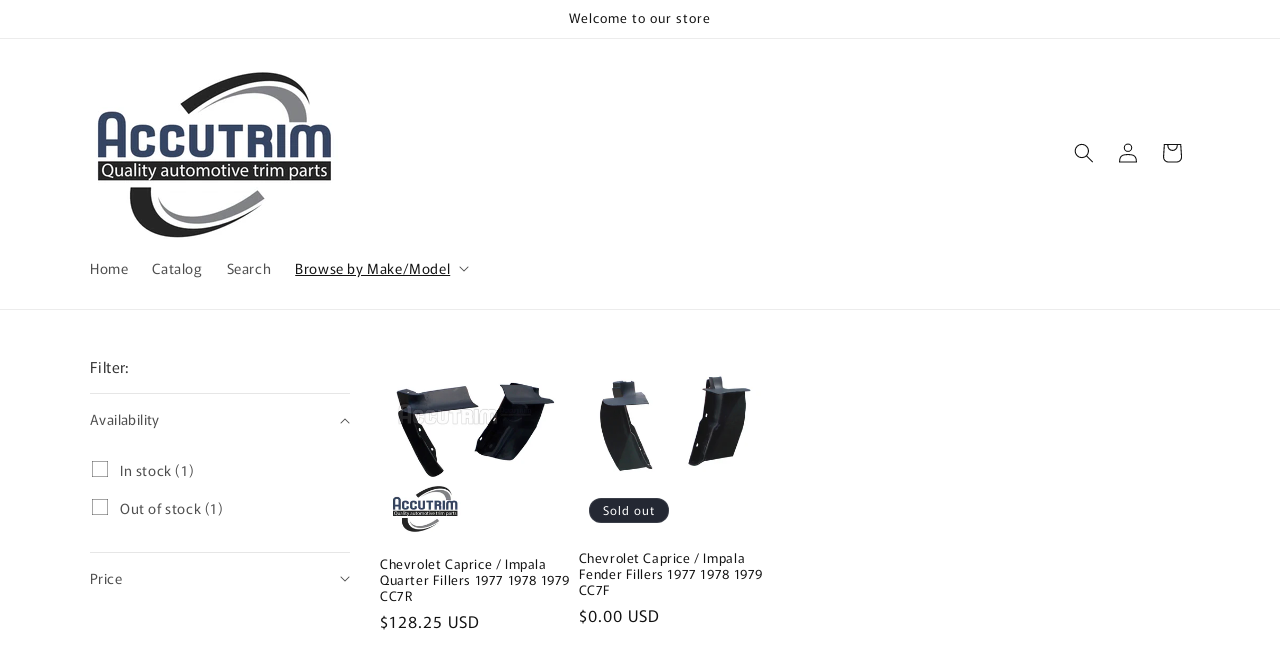

--- FILE ---
content_type: text/html; charset=utf-8
request_url: https://accutrimparts.com/collections/1977-1979-caprice-impala
body_size: 28177
content:
<!doctype html>
<html class="js" lang="en">
  <head>
    <meta charset="utf-8">
    <meta http-equiv="X-UA-Compatible" content="IE=edge">
    <meta name="viewport" content="width=device-width,initial-scale=1">
    <meta name="theme-color" content="">
    <link rel="canonical" href="https://accutrimparts.com/collections/1977-1979-caprice-impala"><link rel="preconnect" href="https://fonts.shopifycdn.com" crossorigin><title>
      1977 - 1979 Caprice / Impala
 &ndash; AccuTrim</title>

    
      <meta name="description" content="1977 - 1979 Caprice / Impala">
    

    

<meta property="og:site_name" content="AccuTrim">
<meta property="og:url" content="https://accutrimparts.com/collections/1977-1979-caprice-impala">
<meta property="og:title" content="1977 - 1979 Caprice / Impala">
<meta property="og:type" content="website">
<meta property="og:description" content="1977 - 1979 Caprice / Impala"><meta property="og:image" content="http://accutrimparts.com/cdn/shop/collections/chevrolet06.png?v=1539773570">
  <meta property="og:image:secure_url" content="https://accutrimparts.com/cdn/shop/collections/chevrolet06.png?v=1539773570">
  <meta property="og:image:width" content="150">
  <meta property="og:image:height" content="53"><meta name="twitter:card" content="summary_large_image">
<meta name="twitter:title" content="1977 - 1979 Caprice / Impala">
<meta name="twitter:description" content="1977 - 1979 Caprice / Impala">


    <script src="//accutrimparts.com/cdn/shop/t/4/assets/constants.js?v=132983761750457495441757031411" defer="defer"></script>
    <script src="//accutrimparts.com/cdn/shop/t/4/assets/pubsub.js?v=25310214064522200911757031412" defer="defer"></script>
    <script src="//accutrimparts.com/cdn/shop/t/4/assets/global.js?v=7301445359237545521757031411" defer="defer"></script>
    <script src="//accutrimparts.com/cdn/shop/t/4/assets/details-disclosure.js?v=13653116266235556501757031411" defer="defer"></script>
    <script src="//accutrimparts.com/cdn/shop/t/4/assets/details-modal.js?v=25581673532751508451757031411" defer="defer"></script>
    <script src="//accutrimparts.com/cdn/shop/t/4/assets/search-form.js?v=133129549252120666541757031412" defer="defer"></script><script src="//accutrimparts.com/cdn/shop/t/4/assets/animations.js?v=88693664871331136111757031411" defer="defer"></script><script>window.performance && window.performance.mark && window.performance.mark('shopify.content_for_header.start');</script><meta id="shopify-digital-wallet" name="shopify-digital-wallet" content="/6058541167/digital_wallets/dialog">
<meta name="shopify-checkout-api-token" content="2d875aa1f13baf7fbd0b006fe4ae8f04">
<link rel="alternate" type="application/atom+xml" title="Feed" href="/collections/1977-1979-caprice-impala.atom" />
<link rel="alternate" type="application/json+oembed" href="https://accutrimparts.com/collections/1977-1979-caprice-impala.oembed">
<script async="async" src="/checkouts/internal/preloads.js?locale=en-US"></script>
<link rel="preconnect" href="https://shop.app" crossorigin="anonymous">
<script async="async" src="https://shop.app/checkouts/internal/preloads.js?locale=en-US&shop_id=6058541167" crossorigin="anonymous"></script>
<script id="apple-pay-shop-capabilities" type="application/json">{"shopId":6058541167,"countryCode":"US","currencyCode":"USD","merchantCapabilities":["supports3DS"],"merchantId":"gid:\/\/shopify\/Shop\/6058541167","merchantName":"AccuTrim","requiredBillingContactFields":["postalAddress","email"],"requiredShippingContactFields":["postalAddress","email"],"shippingType":"shipping","supportedNetworks":["visa","masterCard","amex","discover","elo","jcb"],"total":{"type":"pending","label":"AccuTrim","amount":"1.00"},"shopifyPaymentsEnabled":true,"supportsSubscriptions":true}</script>
<script id="shopify-features" type="application/json">{"accessToken":"2d875aa1f13baf7fbd0b006fe4ae8f04","betas":["rich-media-storefront-analytics"],"domain":"accutrimparts.com","predictiveSearch":true,"shopId":6058541167,"locale":"en"}</script>
<script>var Shopify = Shopify || {};
Shopify.shop = "accutrim.myshopify.com";
Shopify.locale = "en";
Shopify.currency = {"active":"USD","rate":"1.0"};
Shopify.country = "US";
Shopify.theme = {"name":"Rise","id":148217495720,"schema_name":"Rise","schema_version":"15.4.0","theme_store_id":2738,"role":"main"};
Shopify.theme.handle = "null";
Shopify.theme.style = {"id":null,"handle":null};
Shopify.cdnHost = "accutrimparts.com/cdn";
Shopify.routes = Shopify.routes || {};
Shopify.routes.root = "/";</script>
<script type="module">!function(o){(o.Shopify=o.Shopify||{}).modules=!0}(window);</script>
<script>!function(o){function n(){var o=[];function n(){o.push(Array.prototype.slice.apply(arguments))}return n.q=o,n}var t=o.Shopify=o.Shopify||{};t.loadFeatures=n(),t.autoloadFeatures=n()}(window);</script>
<script>
  window.ShopifyPay = window.ShopifyPay || {};
  window.ShopifyPay.apiHost = "shop.app\/pay";
  window.ShopifyPay.redirectState = null;
</script>
<script id="shop-js-analytics" type="application/json">{"pageType":"collection"}</script>
<script defer="defer" async type="module" src="//accutrimparts.com/cdn/shopifycloud/shop-js/modules/v2/client.init-shop-cart-sync_Bc8-qrdt.en.esm.js"></script>
<script defer="defer" async type="module" src="//accutrimparts.com/cdn/shopifycloud/shop-js/modules/v2/chunk.common_CmNk3qlo.esm.js"></script>
<script type="module">
  await import("//accutrimparts.com/cdn/shopifycloud/shop-js/modules/v2/client.init-shop-cart-sync_Bc8-qrdt.en.esm.js");
await import("//accutrimparts.com/cdn/shopifycloud/shop-js/modules/v2/chunk.common_CmNk3qlo.esm.js");

  window.Shopify.SignInWithShop?.initShopCartSync?.({"fedCMEnabled":true,"windoidEnabled":true});

</script>
<script>
  window.Shopify = window.Shopify || {};
  if (!window.Shopify.featureAssets) window.Shopify.featureAssets = {};
  window.Shopify.featureAssets['shop-js'] = {"shop-cart-sync":["modules/v2/client.shop-cart-sync_DOpY4EW0.en.esm.js","modules/v2/chunk.common_CmNk3qlo.esm.js"],"shop-button":["modules/v2/client.shop-button_CI-s0xGZ.en.esm.js","modules/v2/chunk.common_CmNk3qlo.esm.js"],"init-fed-cm":["modules/v2/client.init-fed-cm_D2vsy40D.en.esm.js","modules/v2/chunk.common_CmNk3qlo.esm.js"],"init-windoid":["modules/v2/client.init-windoid_CXNAd0Cm.en.esm.js","modules/v2/chunk.common_CmNk3qlo.esm.js"],"shop-toast-manager":["modules/v2/client.shop-toast-manager_Cx0C6may.en.esm.js","modules/v2/chunk.common_CmNk3qlo.esm.js"],"shop-cash-offers":["modules/v2/client.shop-cash-offers_CL9Nay2h.en.esm.js","modules/v2/chunk.common_CmNk3qlo.esm.js","modules/v2/chunk.modal_CvhjeixQ.esm.js"],"avatar":["modules/v2/client.avatar_BTnouDA3.en.esm.js"],"init-shop-email-lookup-coordinator":["modules/v2/client.init-shop-email-lookup-coordinator_B9mmbKi4.en.esm.js","modules/v2/chunk.common_CmNk3qlo.esm.js"],"init-shop-cart-sync":["modules/v2/client.init-shop-cart-sync_Bc8-qrdt.en.esm.js","modules/v2/chunk.common_CmNk3qlo.esm.js"],"pay-button":["modules/v2/client.pay-button_Bhm3077V.en.esm.js","modules/v2/chunk.common_CmNk3qlo.esm.js"],"init-customer-accounts-sign-up":["modules/v2/client.init-customer-accounts-sign-up_C7zhr03q.en.esm.js","modules/v2/client.shop-login-button_BbMx65lK.en.esm.js","modules/v2/chunk.common_CmNk3qlo.esm.js","modules/v2/chunk.modal_CvhjeixQ.esm.js"],"init-shop-for-new-customer-accounts":["modules/v2/client.init-shop-for-new-customer-accounts_rLbLSDTe.en.esm.js","modules/v2/client.shop-login-button_BbMx65lK.en.esm.js","modules/v2/chunk.common_CmNk3qlo.esm.js","modules/v2/chunk.modal_CvhjeixQ.esm.js"],"checkout-modal":["modules/v2/client.checkout-modal_Fp9GouFF.en.esm.js","modules/v2/chunk.common_CmNk3qlo.esm.js","modules/v2/chunk.modal_CvhjeixQ.esm.js"],"init-customer-accounts":["modules/v2/client.init-customer-accounts_DkVf8Jdu.en.esm.js","modules/v2/client.shop-login-button_BbMx65lK.en.esm.js","modules/v2/chunk.common_CmNk3qlo.esm.js","modules/v2/chunk.modal_CvhjeixQ.esm.js"],"shop-login-button":["modules/v2/client.shop-login-button_BbMx65lK.en.esm.js","modules/v2/chunk.common_CmNk3qlo.esm.js","modules/v2/chunk.modal_CvhjeixQ.esm.js"],"shop-login":["modules/v2/client.shop-login_B9KWmZaW.en.esm.js","modules/v2/chunk.common_CmNk3qlo.esm.js","modules/v2/chunk.modal_CvhjeixQ.esm.js"],"shop-follow-button":["modules/v2/client.shop-follow-button_B-omSWeu.en.esm.js","modules/v2/chunk.common_CmNk3qlo.esm.js","modules/v2/chunk.modal_CvhjeixQ.esm.js"],"lead-capture":["modules/v2/client.lead-capture_DZQFWrYz.en.esm.js","modules/v2/chunk.common_CmNk3qlo.esm.js","modules/v2/chunk.modal_CvhjeixQ.esm.js"],"payment-terms":["modules/v2/client.payment-terms_Bl_bs7GP.en.esm.js","modules/v2/chunk.common_CmNk3qlo.esm.js","modules/v2/chunk.modal_CvhjeixQ.esm.js"]};
</script>
<script id="__st">var __st={"a":6058541167,"offset":-25200,"reqid":"8e8a8363-c66d-4397-9592-ba8e75c4bd2b-1762096020","pageurl":"accutrimparts.com\/collections\/1977-1979-caprice-impala","u":"603c39fc9bbb","p":"collection","rtyp":"collection","rid":85449703535};</script>
<script>window.ShopifyPaypalV4VisibilityTracking = true;</script>
<script id="captcha-bootstrap">!function(){'use strict';const t='contact',e='account',n='new_comment',o=[[t,t],['blogs',n],['comments',n],[t,'customer']],c=[[e,'customer_login'],[e,'guest_login'],[e,'recover_customer_password'],[e,'create_customer']],r=t=>t.map((([t,e])=>`form[action*='/${t}']:not([data-nocaptcha='true']) input[name='form_type'][value='${e}']`)).join(','),a=t=>()=>t?[...document.querySelectorAll(t)].map((t=>t.form)):[];function s(){const t=[...o],e=r(t);return a(e)}const i='password',u='form_key',d=['recaptcha-v3-token','g-recaptcha-response','h-captcha-response',i],f=()=>{try{return window.sessionStorage}catch{return}},m='__shopify_v',_=t=>t.elements[u];function p(t,e,n=!1){try{const o=window.sessionStorage,c=JSON.parse(o.getItem(e)),{data:r}=function(t){const{data:e,action:n}=t;return t[m]||n?{data:e,action:n}:{data:t,action:n}}(c);for(const[e,n]of Object.entries(r))t.elements[e]&&(t.elements[e].value=n);n&&o.removeItem(e)}catch(o){console.error('form repopulation failed',{error:o})}}const l='form_type',E='cptcha';function T(t){t.dataset[E]=!0}const w=window,h=w.document,L='Shopify',v='ce_forms',y='captcha';let A=!1;((t,e)=>{const n=(g='f06e6c50-85a8-45c8-87d0-21a2b65856fe',I='https://cdn.shopify.com/shopifycloud/storefront-forms-hcaptcha/ce_storefront_forms_captcha_hcaptcha.v1.5.2.iife.js',D={infoText:'Protected by hCaptcha',privacyText:'Privacy',termsText:'Terms'},(t,e,n)=>{const o=w[L][v],c=o.bindForm;if(c)return c(t,g,e,D).then(n);var r;o.q.push([[t,g,e,D],n]),r=I,A||(h.body.append(Object.assign(h.createElement('script'),{id:'captcha-provider',async:!0,src:r})),A=!0)});var g,I,D;w[L]=w[L]||{},w[L][v]=w[L][v]||{},w[L][v].q=[],w[L][y]=w[L][y]||{},w[L][y].protect=function(t,e){n(t,void 0,e),T(t)},Object.freeze(w[L][y]),function(t,e,n,w,h,L){const[v,y,A,g]=function(t,e,n){const i=e?o:[],u=t?c:[],d=[...i,...u],f=r(d),m=r(i),_=r(d.filter((([t,e])=>n.includes(e))));return[a(f),a(m),a(_),s()]}(w,h,L),I=t=>{const e=t.target;return e instanceof HTMLFormElement?e:e&&e.form},D=t=>v().includes(t);t.addEventListener('submit',(t=>{const e=I(t);if(!e)return;const n=D(e)&&!e.dataset.hcaptchaBound&&!e.dataset.recaptchaBound,o=_(e),c=g().includes(e)&&(!o||!o.value);(n||c)&&t.preventDefault(),c&&!n&&(function(t){try{if(!f())return;!function(t){const e=f();if(!e)return;const n=_(t);if(!n)return;const o=n.value;o&&e.removeItem(o)}(t);const e=Array.from(Array(32),(()=>Math.random().toString(36)[2])).join('');!function(t,e){_(t)||t.append(Object.assign(document.createElement('input'),{type:'hidden',name:u})),t.elements[u].value=e}(t,e),function(t,e){const n=f();if(!n)return;const o=[...t.querySelectorAll(`input[type='${i}']`)].map((({name:t})=>t)),c=[...d,...o],r={};for(const[a,s]of new FormData(t).entries())c.includes(a)||(r[a]=s);n.setItem(e,JSON.stringify({[m]:1,action:t.action,data:r}))}(t,e)}catch(e){console.error('failed to persist form',e)}}(e),e.submit())}));const S=(t,e)=>{t&&!t.dataset[E]&&(n(t,e.some((e=>e===t))),T(t))};for(const o of['focusin','change'])t.addEventListener(o,(t=>{const e=I(t);D(e)&&S(e,y())}));const B=e.get('form_key'),M=e.get(l),P=B&&M;t.addEventListener('DOMContentLoaded',(()=>{const t=y();if(P)for(const e of t)e.elements[l].value===M&&p(e,B);[...new Set([...A(),...v().filter((t=>'true'===t.dataset.shopifyCaptcha))])].forEach((e=>S(e,t)))}))}(h,new URLSearchParams(w.location.search),n,t,e,['guest_login'])})(!0,!0)}();</script>
<script integrity="sha256-52AcMU7V7pcBOXWImdc/TAGTFKeNjmkeM1Pvks/DTgc=" data-source-attribution="shopify.loadfeatures" defer="defer" src="//accutrimparts.com/cdn/shopifycloud/storefront/assets/storefront/load_feature-81c60534.js" crossorigin="anonymous"></script>
<script crossorigin="anonymous" defer="defer" src="//accutrimparts.com/cdn/shopifycloud/storefront/assets/shopify_pay/storefront-65b4c6d7.js?v=20250812"></script>
<script data-source-attribution="shopify.dynamic_checkout.dynamic.init">var Shopify=Shopify||{};Shopify.PaymentButton=Shopify.PaymentButton||{isStorefrontPortableWallets:!0,init:function(){window.Shopify.PaymentButton.init=function(){};var t=document.createElement("script");t.src="https://accutrimparts.com/cdn/shopifycloud/portable-wallets/latest/portable-wallets.en.js",t.type="module",document.head.appendChild(t)}};
</script>
<script data-source-attribution="shopify.dynamic_checkout.buyer_consent">
  function portableWalletsHideBuyerConsent(e){var t=document.getElementById("shopify-buyer-consent"),n=document.getElementById("shopify-subscription-policy-button");t&&n&&(t.classList.add("hidden"),t.setAttribute("aria-hidden","true"),n.removeEventListener("click",e))}function portableWalletsShowBuyerConsent(e){var t=document.getElementById("shopify-buyer-consent"),n=document.getElementById("shopify-subscription-policy-button");t&&n&&(t.classList.remove("hidden"),t.removeAttribute("aria-hidden"),n.addEventListener("click",e))}window.Shopify?.PaymentButton&&(window.Shopify.PaymentButton.hideBuyerConsent=portableWalletsHideBuyerConsent,window.Shopify.PaymentButton.showBuyerConsent=portableWalletsShowBuyerConsent);
</script>
<script data-source-attribution="shopify.dynamic_checkout.cart.bootstrap">document.addEventListener("DOMContentLoaded",(function(){function t(){return document.querySelector("shopify-accelerated-checkout-cart, shopify-accelerated-checkout")}if(t())Shopify.PaymentButton.init();else{new MutationObserver((function(e,n){t()&&(Shopify.PaymentButton.init(),n.disconnect())})).observe(document.body,{childList:!0,subtree:!0})}}));
</script>
<link id="shopify-accelerated-checkout-styles" rel="stylesheet" media="screen" href="https://accutrimparts.com/cdn/shopifycloud/portable-wallets/latest/accelerated-checkout-backwards-compat.css" crossorigin="anonymous">
<style id="shopify-accelerated-checkout-cart">
        #shopify-buyer-consent {
  margin-top: 1em;
  display: inline-block;
  width: 100%;
}

#shopify-buyer-consent.hidden {
  display: none;
}

#shopify-subscription-policy-button {
  background: none;
  border: none;
  padding: 0;
  text-decoration: underline;
  font-size: inherit;
  cursor: pointer;
}

#shopify-subscription-policy-button::before {
  box-shadow: none;
}

      </style>
<script id="sections-script" data-sections="header" defer="defer" src="//accutrimparts.com/cdn/shop/t/4/compiled_assets/scripts.js?41"></script>
<script>window.performance && window.performance.mark && window.performance.mark('shopify.content_for_header.end');</script>


    <style data-shopify>
      @font-face {
  font-family: Murecho;
  font-weight: 400;
  font-style: normal;
  font-display: swap;
  src: url("//accutrimparts.com/cdn/fonts/murecho/murecho_n4.48026a226f97b34dd378daf307ec4f9bcdf1dd4c.woff2") format("woff2"),
       url("//accutrimparts.com/cdn/fonts/murecho/murecho_n4.62af42a5730130829855fc8b72500870b1c3928f.woff") format("woff");
}

      @font-face {
  font-family: Murecho;
  font-weight: 700;
  font-style: normal;
  font-display: swap;
  src: url("//accutrimparts.com/cdn/fonts/murecho/murecho_n7.85aa37ea273eee5593712f2d3fa544d877fef839.woff2") format("woff2"),
       url("//accutrimparts.com/cdn/fonts/murecho/murecho_n7.fdc74c3f8eb063037894d0a2144b94bc1eb95a6e.woff") format("woff");
}

      
      
      @font-face {
  font-family: Murecho;
  font-weight: 400;
  font-style: normal;
  font-display: swap;
  src: url("//accutrimparts.com/cdn/fonts/murecho/murecho_n4.48026a226f97b34dd378daf307ec4f9bcdf1dd4c.woff2") format("woff2"),
       url("//accutrimparts.com/cdn/fonts/murecho/murecho_n4.62af42a5730130829855fc8b72500870b1c3928f.woff") format("woff");
}


      
        :root,
        .color-scheme-1 {
          --color-background: 255,255,255;
        
          --gradient-background: #ffffff;
        

        

        --color-foreground: 18,18,18;
        --color-background-contrast: 191,191,191;
        --color-shadow: 18,18,18;
        --color-button: 18,18,18;
        --color-button-text: 255,255,255;
        --color-secondary-button: 255,255,255;
        --color-secondary-button-text: 18,18,18;
        --color-link: 18,18,18;
        --color-badge-foreground: 18,18,18;
        --color-badge-background: 255,255,255;
        --color-badge-border: 18,18,18;
        --payment-terms-background-color: rgb(255 255 255);
      }
      
        
        .color-scheme-2 {
          --color-background: 243,243,243;
        
          --gradient-background: #f3f3f3;
        

        

        --color-foreground: 18,18,18;
        --color-background-contrast: 179,179,179;
        --color-shadow: 18,18,18;
        --color-button: 18,18,18;
        --color-button-text: 243,243,243;
        --color-secondary-button: 243,243,243;
        --color-secondary-button-text: 18,18,18;
        --color-link: 18,18,18;
        --color-badge-foreground: 18,18,18;
        --color-badge-background: 243,243,243;
        --color-badge-border: 18,18,18;
        --payment-terms-background-color: rgb(243 243 243);
      }
      
        
        .color-scheme-3 {
          --color-background: 36,40,51;
        
          --gradient-background: #242833;
        

        

        --color-foreground: 255,255,255;
        --color-background-contrast: 47,52,66;
        --color-shadow: 18,18,18;
        --color-button: 255,255,255;
        --color-button-text: 0,0,0;
        --color-secondary-button: 36,40,51;
        --color-secondary-button-text: 255,255,255;
        --color-link: 255,255,255;
        --color-badge-foreground: 255,255,255;
        --color-badge-background: 36,40,51;
        --color-badge-border: 255,255,255;
        --payment-terms-background-color: rgb(36 40 51);
      }
      
        
        .color-scheme-4 {
          --color-background: 18,18,18;
        
          --gradient-background: #121212;
        

        

        --color-foreground: 255,255,255;
        --color-background-contrast: 146,146,146;
        --color-shadow: 18,18,18;
        --color-button: 255,255,255;
        --color-button-text: 18,18,18;
        --color-secondary-button: 18,18,18;
        --color-secondary-button-text: 255,255,255;
        --color-link: 255,255,255;
        --color-badge-foreground: 255,255,255;
        --color-badge-background: 18,18,18;
        --color-badge-border: 255,255,255;
        --payment-terms-background-color: rgb(18 18 18);
      }
      
        
        .color-scheme-5 {
          --color-background: 51,79,180;
        
          --gradient-background: #334fb4;
        

        

        --color-foreground: 255,255,255;
        --color-background-contrast: 23,35,81;
        --color-shadow: 18,18,18;
        --color-button: 255,255,255;
        --color-button-text: 51,79,180;
        --color-secondary-button: 51,79,180;
        --color-secondary-button-text: 255,255,255;
        --color-link: 255,255,255;
        --color-badge-foreground: 255,255,255;
        --color-badge-background: 51,79,180;
        --color-badge-border: 255,255,255;
        --payment-terms-background-color: rgb(51 79 180);
      }
      

      body, .color-scheme-1, .color-scheme-2, .color-scheme-3, .color-scheme-4, .color-scheme-5 {
        color: rgba(var(--color-foreground), 0.75);
        background-color: rgb(var(--color-background));
      }

      :root {
        --font-body-family: Murecho, sans-serif;
        --font-body-style: normal;
        --font-body-weight: 400;
        --font-body-weight-bold: 700;

        --font-heading-family: Murecho, sans-serif;
        --font-heading-style: normal;
        --font-heading-weight: 400;

        --font-body-scale: 1.0;
        --font-heading-scale: 1.0;

        --media-padding: px;
        --media-border-opacity: 0.05;
        --media-border-width: 1px;
        --media-radius: 0px;
        --media-shadow-opacity: 0.0;
        --media-shadow-horizontal-offset: 0px;
        --media-shadow-vertical-offset: 4px;
        --media-shadow-blur-radius: 5px;
        --media-shadow-visible: 0;

        --page-width: 120rem;
        --page-width-margin: 0rem;

        --product-card-image-padding: 0.0rem;
        --product-card-corner-radius: 0.0rem;
        --product-card-text-alignment: left;
        --product-card-border-width: 0.0rem;
        --product-card-border-opacity: 0.1;
        --product-card-shadow-opacity: 0.0;
        --product-card-shadow-visible: 0;
        --product-card-shadow-horizontal-offset: 0.0rem;
        --product-card-shadow-vertical-offset: 0.4rem;
        --product-card-shadow-blur-radius: 0.5rem;

        --collection-card-image-padding: 0.0rem;
        --collection-card-corner-radius: 0.0rem;
        --collection-card-text-alignment: left;
        --collection-card-border-width: 0.0rem;
        --collection-card-border-opacity: 0.1;
        --collection-card-shadow-opacity: 0.0;
        --collection-card-shadow-visible: 0;
        --collection-card-shadow-horizontal-offset: 0.0rem;
        --collection-card-shadow-vertical-offset: 0.4rem;
        --collection-card-shadow-blur-radius: 0.5rem;

        --blog-card-image-padding: 0.0rem;
        --blog-card-corner-radius: 0.0rem;
        --blog-card-text-alignment: left;
        --blog-card-border-width: 0.0rem;
        --blog-card-border-opacity: 0.1;
        --blog-card-shadow-opacity: 0.0;
        --blog-card-shadow-visible: 0;
        --blog-card-shadow-horizontal-offset: 0.0rem;
        --blog-card-shadow-vertical-offset: 0.4rem;
        --blog-card-shadow-blur-radius: 0.5rem;

        --badge-corner-radius: 4.0rem;

        --popup-border-width: 1px;
        --popup-border-opacity: 0.1;
        --popup-corner-radius: 0px;
        --popup-shadow-opacity: 0.05;
        --popup-shadow-horizontal-offset: 0px;
        --popup-shadow-vertical-offset: 4px;
        --popup-shadow-blur-radius: 5px;

        --drawer-border-width: 1px;
        --drawer-border-opacity: 0.1;
        --drawer-shadow-opacity: 0.0;
        --drawer-shadow-horizontal-offset: 0px;
        --drawer-shadow-vertical-offset: 4px;
        --drawer-shadow-blur-radius: 5px;

        --spacing-sections-desktop: 0px;
        --spacing-sections-mobile: 0px;

        --grid-desktop-vertical-spacing: 8px;
        --grid-desktop-horizontal-spacing: 8px;
        --grid-mobile-vertical-spacing: 4px;
        --grid-mobile-horizontal-spacing: 4px;

        --text-boxes-border-opacity: 0.1;
        --text-boxes-border-width: 0px;
        --text-boxes-radius: 0px;
        --text-boxes-shadow-opacity: 0.0;
        --text-boxes-shadow-visible: 0;
        --text-boxes-shadow-horizontal-offset: 0px;
        --text-boxes-shadow-vertical-offset: 4px;
        --text-boxes-shadow-blur-radius: 5px;

        --buttons-radius: 0px;
        --buttons-radius-outset: 0px;
        --buttons-border-width: 1px;
        --buttons-border-opacity: 1.0;
        --buttons-shadow-opacity: 0.0;
        --buttons-shadow-visible: 0;
        --buttons-shadow-horizontal-offset: 0px;
        --buttons-shadow-vertical-offset: 4px;
        --buttons-shadow-blur-radius: 5px;
        --buttons-border-offset: 0px;

        --inputs-radius: 0px;
        --inputs-border-width: 1px;
        --inputs-border-opacity: 0.55;
        --inputs-shadow-opacity: 0.0;
        --inputs-shadow-horizontal-offset: 0px;
        --inputs-margin-offset: 0px;
        --inputs-shadow-vertical-offset: 4px;
        --inputs-shadow-blur-radius: 5px;
        --inputs-radius-outset: 0px;

        --variant-pills-radius: 40px;
        --variant-pills-border-width: 1px;
        --variant-pills-border-opacity: 0.55;
        --variant-pills-shadow-opacity: 0.0;
        --variant-pills-shadow-horizontal-offset: 0px;
        --variant-pills-shadow-vertical-offset: 4px;
        --variant-pills-shadow-blur-radius: 5px;
      }

      *,
      *::before,
      *::after {
        box-sizing: inherit;
      }

      html {
        box-sizing: border-box;
        font-size: calc(var(--font-body-scale) * 62.5%);
        height: 100%;
      }

      body {
        display: grid;
        grid-template-rows: auto auto 1fr auto;
        grid-template-columns: 100%;
        min-height: 100%;
        margin: 0;
        font-size: 1.5rem;
        letter-spacing: 0.06rem;
        line-height: calc(1 + 0.8 / var(--font-body-scale));
        font-family: var(--font-body-family);
        font-style: var(--font-body-style);
        font-weight: var(--font-body-weight);
      }

      @media screen and (min-width: 750px) {
        body {
          font-size: 1.6rem;
        }
      }
    </style>

    <link href="//accutrimparts.com/cdn/shop/t/4/assets/base.css?v=159841507637079171801757031411" rel="stylesheet" type="text/css" media="all" />
    <link rel="stylesheet" href="//accutrimparts.com/cdn/shop/t/4/assets/component-cart-items.css?v=13033300910818915211757031411" media="print" onload="this.media='all'">
      <link rel="preload" as="font" href="//accutrimparts.com/cdn/fonts/murecho/murecho_n4.48026a226f97b34dd378daf307ec4f9bcdf1dd4c.woff2" type="font/woff2" crossorigin>
      

      <link rel="preload" as="font" href="//accutrimparts.com/cdn/fonts/murecho/murecho_n4.48026a226f97b34dd378daf307ec4f9bcdf1dd4c.woff2" type="font/woff2" crossorigin>
      
<link
        rel="stylesheet"
        href="//accutrimparts.com/cdn/shop/t/4/assets/component-predictive-search.css?v=118923337488134913561757031411"
        media="print"
        onload="this.media='all'"
      ><script>
      if (Shopify.designMode) {
        document.documentElement.classList.add('shopify-design-mode');
      }
    </script>
  <link href="https://monorail-edge.shopifysvc.com" rel="dns-prefetch">
<script>(function(){if ("sendBeacon" in navigator && "performance" in window) {try {var session_token_from_headers = performance.getEntriesByType('navigation')[0].serverTiming.find(x => x.name == '_s').description;} catch {var session_token_from_headers = undefined;}var session_cookie_matches = document.cookie.match(/_shopify_s=([^;]*)/);var session_token_from_cookie = session_cookie_matches && session_cookie_matches.length === 2 ? session_cookie_matches[1] : "";var session_token = session_token_from_headers || session_token_from_cookie || "";function handle_abandonment_event(e) {var entries = performance.getEntries().filter(function(entry) {return /monorail-edge.shopifysvc.com/.test(entry.name);});if (!window.abandonment_tracked && entries.length === 0) {window.abandonment_tracked = true;var currentMs = Date.now();var navigation_start = performance.timing.navigationStart;var payload = {shop_id: 6058541167,url: window.location.href,navigation_start,duration: currentMs - navigation_start,session_token,page_type: "collection"};window.navigator.sendBeacon("https://monorail-edge.shopifysvc.com/v1/produce", JSON.stringify({schema_id: "online_store_buyer_site_abandonment/1.1",payload: payload,metadata: {event_created_at_ms: currentMs,event_sent_at_ms: currentMs}}));}}window.addEventListener('pagehide', handle_abandonment_event);}}());</script>
<script id="web-pixels-manager-setup">(function e(e,d,r,n,o){if(void 0===o&&(o={}),!Boolean(null===(a=null===(i=window.Shopify)||void 0===i?void 0:i.analytics)||void 0===a?void 0:a.replayQueue)){var i,a;window.Shopify=window.Shopify||{};var t=window.Shopify;t.analytics=t.analytics||{};var s=t.analytics;s.replayQueue=[],s.publish=function(e,d,r){return s.replayQueue.push([e,d,r]),!0};try{self.performance.mark("wpm:start")}catch(e){}var l=function(){var e={modern:/Edge?\/(1{2}[4-9]|1[2-9]\d|[2-9]\d{2}|\d{4,})\.\d+(\.\d+|)|Firefox\/(1{2}[4-9]|1[2-9]\d|[2-9]\d{2}|\d{4,})\.\d+(\.\d+|)|Chrom(ium|e)\/(9{2}|\d{3,})\.\d+(\.\d+|)|(Maci|X1{2}).+ Version\/(15\.\d+|(1[6-9]|[2-9]\d|\d{3,})\.\d+)([,.]\d+|)( \(\w+\)|)( Mobile\/\w+|) Safari\/|Chrome.+OPR\/(9{2}|\d{3,})\.\d+\.\d+|(CPU[ +]OS|iPhone[ +]OS|CPU[ +]iPhone|CPU IPhone OS|CPU iPad OS)[ +]+(15[._]\d+|(1[6-9]|[2-9]\d|\d{3,})[._]\d+)([._]\d+|)|Android:?[ /-](13[3-9]|1[4-9]\d|[2-9]\d{2}|\d{4,})(\.\d+|)(\.\d+|)|Android.+Firefox\/(13[5-9]|1[4-9]\d|[2-9]\d{2}|\d{4,})\.\d+(\.\d+|)|Android.+Chrom(ium|e)\/(13[3-9]|1[4-9]\d|[2-9]\d{2}|\d{4,})\.\d+(\.\d+|)|SamsungBrowser\/([2-9]\d|\d{3,})\.\d+/,legacy:/Edge?\/(1[6-9]|[2-9]\d|\d{3,})\.\d+(\.\d+|)|Firefox\/(5[4-9]|[6-9]\d|\d{3,})\.\d+(\.\d+|)|Chrom(ium|e)\/(5[1-9]|[6-9]\d|\d{3,})\.\d+(\.\d+|)([\d.]+$|.*Safari\/(?![\d.]+ Edge\/[\d.]+$))|(Maci|X1{2}).+ Version\/(10\.\d+|(1[1-9]|[2-9]\d|\d{3,})\.\d+)([,.]\d+|)( \(\w+\)|)( Mobile\/\w+|) Safari\/|Chrome.+OPR\/(3[89]|[4-9]\d|\d{3,})\.\d+\.\d+|(CPU[ +]OS|iPhone[ +]OS|CPU[ +]iPhone|CPU IPhone OS|CPU iPad OS)[ +]+(10[._]\d+|(1[1-9]|[2-9]\d|\d{3,})[._]\d+)([._]\d+|)|Android:?[ /-](13[3-9]|1[4-9]\d|[2-9]\d{2}|\d{4,})(\.\d+|)(\.\d+|)|Mobile Safari.+OPR\/([89]\d|\d{3,})\.\d+\.\d+|Android.+Firefox\/(13[5-9]|1[4-9]\d|[2-9]\d{2}|\d{4,})\.\d+(\.\d+|)|Android.+Chrom(ium|e)\/(13[3-9]|1[4-9]\d|[2-9]\d{2}|\d{4,})\.\d+(\.\d+|)|Android.+(UC? ?Browser|UCWEB|U3)[ /]?(15\.([5-9]|\d{2,})|(1[6-9]|[2-9]\d|\d{3,})\.\d+)\.\d+|SamsungBrowser\/(5\.\d+|([6-9]|\d{2,})\.\d+)|Android.+MQ{2}Browser\/(14(\.(9|\d{2,})|)|(1[5-9]|[2-9]\d|\d{3,})(\.\d+|))(\.\d+|)|K[Aa][Ii]OS\/(3\.\d+|([4-9]|\d{2,})\.\d+)(\.\d+|)/},d=e.modern,r=e.legacy,n=navigator.userAgent;return n.match(d)?"modern":n.match(r)?"legacy":"unknown"}(),u="modern"===l?"modern":"legacy",c=(null!=n?n:{modern:"",legacy:""})[u],f=function(e){return[e.baseUrl,"/wpm","/b",e.hashVersion,"modern"===e.buildTarget?"m":"l",".js"].join("")}({baseUrl:d,hashVersion:r,buildTarget:u}),m=function(e){var d=e.version,r=e.bundleTarget,n=e.surface,o=e.pageUrl,i=e.monorailEndpoint;return{emit:function(e){var a=e.status,t=e.errorMsg,s=(new Date).getTime(),l=JSON.stringify({metadata:{event_sent_at_ms:s},events:[{schema_id:"web_pixels_manager_load/3.1",payload:{version:d,bundle_target:r,page_url:o,status:a,surface:n,error_msg:t},metadata:{event_created_at_ms:s}}]});if(!i)return console&&console.warn&&console.warn("[Web Pixels Manager] No Monorail endpoint provided, skipping logging."),!1;try{return self.navigator.sendBeacon.bind(self.navigator)(i,l)}catch(e){}var u=new XMLHttpRequest;try{return u.open("POST",i,!0),u.setRequestHeader("Content-Type","text/plain"),u.send(l),!0}catch(e){return console&&console.warn&&console.warn("[Web Pixels Manager] Got an unhandled error while logging to Monorail."),!1}}}}({version:r,bundleTarget:l,surface:e.surface,pageUrl:self.location.href,monorailEndpoint:e.monorailEndpoint});try{o.browserTarget=l,function(e){var d=e.src,r=e.async,n=void 0===r||r,o=e.onload,i=e.onerror,a=e.sri,t=e.scriptDataAttributes,s=void 0===t?{}:t,l=document.createElement("script"),u=document.querySelector("head"),c=document.querySelector("body");if(l.async=n,l.src=d,a&&(l.integrity=a,l.crossOrigin="anonymous"),s)for(var f in s)if(Object.prototype.hasOwnProperty.call(s,f))try{l.dataset[f]=s[f]}catch(e){}if(o&&l.addEventListener("load",o),i&&l.addEventListener("error",i),u)u.appendChild(l);else{if(!c)throw new Error("Did not find a head or body element to append the script");c.appendChild(l)}}({src:f,async:!0,onload:function(){if(!function(){var e,d;return Boolean(null===(d=null===(e=window.Shopify)||void 0===e?void 0:e.analytics)||void 0===d?void 0:d.initialized)}()){var d=window.webPixelsManager.init(e)||void 0;if(d){var r=window.Shopify.analytics;r.replayQueue.forEach((function(e){var r=e[0],n=e[1],o=e[2];d.publishCustomEvent(r,n,o)})),r.replayQueue=[],r.publish=d.publishCustomEvent,r.visitor=d.visitor,r.initialized=!0}}},onerror:function(){return m.emit({status:"failed",errorMsg:"".concat(f," has failed to load")})},sri:function(e){var d=/^sha384-[A-Za-z0-9+/=]+$/;return"string"==typeof e&&d.test(e)}(c)?c:"",scriptDataAttributes:o}),m.emit({status:"loading"})}catch(e){m.emit({status:"failed",errorMsg:(null==e?void 0:e.message)||"Unknown error"})}}})({shopId: 6058541167,storefrontBaseUrl: "https://accutrimparts.com",extensionsBaseUrl: "https://extensions.shopifycdn.com/cdn/shopifycloud/web-pixels-manager",monorailEndpoint: "https://monorail-edge.shopifysvc.com/unstable/produce_batch",surface: "storefront-renderer",enabledBetaFlags: ["2dca8a86"],webPixelsConfigList: [{"id":"shopify-app-pixel","configuration":"{}","eventPayloadVersion":"v1","runtimeContext":"STRICT","scriptVersion":"0450","apiClientId":"shopify-pixel","type":"APP","privacyPurposes":["ANALYTICS","MARKETING"]},{"id":"shopify-custom-pixel","eventPayloadVersion":"v1","runtimeContext":"LAX","scriptVersion":"0450","apiClientId":"shopify-pixel","type":"CUSTOM","privacyPurposes":["ANALYTICS","MARKETING"]}],isMerchantRequest: false,initData: {"shop":{"name":"AccuTrim","paymentSettings":{"currencyCode":"USD"},"myshopifyDomain":"accutrim.myshopify.com","countryCode":"US","storefrontUrl":"https:\/\/accutrimparts.com"},"customer":null,"cart":null,"checkout":null,"productVariants":[],"purchasingCompany":null},},"https://accutrimparts.com/cdn","5303c62bw494ab25dp0d72f2dcm48e21f5a",{"modern":"","legacy":""},{"shopId":"6058541167","storefrontBaseUrl":"https:\/\/accutrimparts.com","extensionBaseUrl":"https:\/\/extensions.shopifycdn.com\/cdn\/shopifycloud\/web-pixels-manager","surface":"storefront-renderer","enabledBetaFlags":"[\"2dca8a86\"]","isMerchantRequest":"false","hashVersion":"5303c62bw494ab25dp0d72f2dcm48e21f5a","publish":"custom","events":"[[\"page_viewed\",{}],[\"collection_viewed\",{\"collection\":{\"id\":\"85449703535\",\"title\":\"1977 - 1979 Caprice \/ Impala\",\"productVariants\":[{\"price\":{\"amount\":128.25,\"currencyCode\":\"USD\"},\"product\":{\"title\":\"Chevrolet Caprice \/ Impala Quarter Fillers 1977 1978 1979  CC7R\",\"vendor\":\"AccuTrim\",\"id\":\"1701188730991\",\"untranslatedTitle\":\"Chevrolet Caprice \/ Impala Quarter Fillers 1977 1978 1979  CC7R\",\"url\":\"\/products\/chevrolet-caprice-impala-front-filler-kit-1974-1975-1976\",\"type\":\"Quarter Panel Fillers\"},\"id\":\"15648318718063\",\"image\":{\"src\":\"\/\/accutrimparts.com\/cdn\/shop\/products\/CC7R_p_copy_3.jpg?v=1746565859\"},\"sku\":\"CC7R\",\"title\":\"Default Title\",\"untranslatedTitle\":\"Default Title\"},{\"price\":{\"amount\":0.0,\"currencyCode\":\"USD\"},\"product\":{\"title\":\"Chevrolet Caprice \/ Impala Fender Fillers 1977 1978 1979  CC7F\",\"vendor\":\"AccuTrim\",\"id\":\"1701298110575\",\"untranslatedTitle\":\"Chevrolet Caprice \/ Impala Fender Fillers 1977 1978 1979  CC7F\",\"url\":\"\/products\/chevrolet-caprice-impala-fender-fillers-1974-1975-1976\",\"type\":\"Quarter Panel Fillers\"},\"id\":\"15649634451567\",\"image\":{\"src\":\"\/\/accutrimparts.com\/cdn\/shop\/products\/CC7F_p_copy_3.jpg?v=1746565855\"},\"sku\":\"CC7F\",\"title\":\"Default Title\",\"untranslatedTitle\":\"Default Title\"}]}}]]"});</script><script>
  window.ShopifyAnalytics = window.ShopifyAnalytics || {};
  window.ShopifyAnalytics.meta = window.ShopifyAnalytics.meta || {};
  window.ShopifyAnalytics.meta.currency = 'USD';
  var meta = {"products":[{"id":1701188730991,"gid":"gid:\/\/shopify\/Product\/1701188730991","vendor":"AccuTrim","type":"Quarter Panel Fillers","variants":[{"id":15648318718063,"price":12825,"name":"Chevrolet Caprice \/ Impala Quarter Fillers 1977 1978 1979  CC7R","public_title":null,"sku":"CC7R"}],"remote":false},{"id":1701298110575,"gid":"gid:\/\/shopify\/Product\/1701298110575","vendor":"AccuTrim","type":"Quarter Panel Fillers","variants":[{"id":15649634451567,"price":0,"name":"Chevrolet Caprice \/ Impala Fender Fillers 1977 1978 1979  CC7F","public_title":null,"sku":"CC7F"}],"remote":false}],"page":{"pageType":"collection","resourceType":"collection","resourceId":85449703535}};
  for (var attr in meta) {
    window.ShopifyAnalytics.meta[attr] = meta[attr];
  }
</script>
<script class="analytics">
  (function () {
    var customDocumentWrite = function(content) {
      var jquery = null;

      if (window.jQuery) {
        jquery = window.jQuery;
      } else if (window.Checkout && window.Checkout.$) {
        jquery = window.Checkout.$;
      }

      if (jquery) {
        jquery('body').append(content);
      }
    };

    var hasLoggedConversion = function(token) {
      if (token) {
        return document.cookie.indexOf('loggedConversion=' + token) !== -1;
      }
      return false;
    }

    var setCookieIfConversion = function(token) {
      if (token) {
        var twoMonthsFromNow = new Date(Date.now());
        twoMonthsFromNow.setMonth(twoMonthsFromNow.getMonth() + 2);

        document.cookie = 'loggedConversion=' + token + '; expires=' + twoMonthsFromNow;
      }
    }

    var trekkie = window.ShopifyAnalytics.lib = window.trekkie = window.trekkie || [];
    if (trekkie.integrations) {
      return;
    }
    trekkie.methods = [
      'identify',
      'page',
      'ready',
      'track',
      'trackForm',
      'trackLink'
    ];
    trekkie.factory = function(method) {
      return function() {
        var args = Array.prototype.slice.call(arguments);
        args.unshift(method);
        trekkie.push(args);
        return trekkie;
      };
    };
    for (var i = 0; i < trekkie.methods.length; i++) {
      var key = trekkie.methods[i];
      trekkie[key] = trekkie.factory(key);
    }
    trekkie.load = function(config) {
      trekkie.config = config || {};
      trekkie.config.initialDocumentCookie = document.cookie;
      var first = document.getElementsByTagName('script')[0];
      var script = document.createElement('script');
      script.type = 'text/javascript';
      script.onerror = function(e) {
        var scriptFallback = document.createElement('script');
        scriptFallback.type = 'text/javascript';
        scriptFallback.onerror = function(error) {
                var Monorail = {
      produce: function produce(monorailDomain, schemaId, payload) {
        var currentMs = new Date().getTime();
        var event = {
          schema_id: schemaId,
          payload: payload,
          metadata: {
            event_created_at_ms: currentMs,
            event_sent_at_ms: currentMs
          }
        };
        return Monorail.sendRequest("https://" + monorailDomain + "/v1/produce", JSON.stringify(event));
      },
      sendRequest: function sendRequest(endpointUrl, payload) {
        // Try the sendBeacon API
        if (window && window.navigator && typeof window.navigator.sendBeacon === 'function' && typeof window.Blob === 'function' && !Monorail.isIos12()) {
          var blobData = new window.Blob([payload], {
            type: 'text/plain'
          });

          if (window.navigator.sendBeacon(endpointUrl, blobData)) {
            return true;
          } // sendBeacon was not successful

        } // XHR beacon

        var xhr = new XMLHttpRequest();

        try {
          xhr.open('POST', endpointUrl);
          xhr.setRequestHeader('Content-Type', 'text/plain');
          xhr.send(payload);
        } catch (e) {
          console.log(e);
        }

        return false;
      },
      isIos12: function isIos12() {
        return window.navigator.userAgent.lastIndexOf('iPhone; CPU iPhone OS 12_') !== -1 || window.navigator.userAgent.lastIndexOf('iPad; CPU OS 12_') !== -1;
      }
    };
    Monorail.produce('monorail-edge.shopifysvc.com',
      'trekkie_storefront_load_errors/1.1',
      {shop_id: 6058541167,
      theme_id: 148217495720,
      app_name: "storefront",
      context_url: window.location.href,
      source_url: "//accutrimparts.com/cdn/s/trekkie.storefront.5ad93876886aa0a32f5bade9f25632a26c6f183a.min.js"});

        };
        scriptFallback.async = true;
        scriptFallback.src = '//accutrimparts.com/cdn/s/trekkie.storefront.5ad93876886aa0a32f5bade9f25632a26c6f183a.min.js';
        first.parentNode.insertBefore(scriptFallback, first);
      };
      script.async = true;
      script.src = '//accutrimparts.com/cdn/s/trekkie.storefront.5ad93876886aa0a32f5bade9f25632a26c6f183a.min.js';
      first.parentNode.insertBefore(script, first);
    };
    trekkie.load(
      {"Trekkie":{"appName":"storefront","development":false,"defaultAttributes":{"shopId":6058541167,"isMerchantRequest":null,"themeId":148217495720,"themeCityHash":"17601781030416481539","contentLanguage":"en","currency":"USD","eventMetadataId":"f5d6df29-13c7-4e5d-9156-ad91ceae43a8"},"isServerSideCookieWritingEnabled":true,"monorailRegion":"shop_domain","enabledBetaFlags":["f0df213a"]},"Session Attribution":{},"S2S":{"facebookCapiEnabled":false,"source":"trekkie-storefront-renderer","apiClientId":580111}}
    );

    var loaded = false;
    trekkie.ready(function() {
      if (loaded) return;
      loaded = true;

      window.ShopifyAnalytics.lib = window.trekkie;

      var originalDocumentWrite = document.write;
      document.write = customDocumentWrite;
      try { window.ShopifyAnalytics.merchantGoogleAnalytics.call(this); } catch(error) {};
      document.write = originalDocumentWrite;

      window.ShopifyAnalytics.lib.page(null,{"pageType":"collection","resourceType":"collection","resourceId":85449703535,"shopifyEmitted":true});

      var match = window.location.pathname.match(/checkouts\/(.+)\/(thank_you|post_purchase)/)
      var token = match? match[1]: undefined;
      if (!hasLoggedConversion(token)) {
        setCookieIfConversion(token);
        window.ShopifyAnalytics.lib.track("Viewed Product Category",{"currency":"USD","category":"Collection: 1977-1979-caprice-impala","collectionName":"1977-1979-caprice-impala","collectionId":85449703535,"nonInteraction":true},undefined,undefined,{"shopifyEmitted":true});
      }
    });


        var eventsListenerScript = document.createElement('script');
        eventsListenerScript.async = true;
        eventsListenerScript.src = "//accutrimparts.com/cdn/shopifycloud/storefront/assets/shop_events_listener-b8f524ab.js";
        document.getElementsByTagName('head')[0].appendChild(eventsListenerScript);

})();</script>
<script
  defer
  src="https://accutrimparts.com/cdn/shopifycloud/perf-kit/shopify-perf-kit-2.1.1.min.js"
  data-application="storefront-renderer"
  data-shop-id="6058541167"
  data-render-region="gcp-us-east1"
  data-page-type="collection"
  data-theme-instance-id="148217495720"
  data-theme-name="Rise"
  data-theme-version="15.4.0"
  data-monorail-region="shop_domain"
  data-resource-timing-sampling-rate="10"
  data-shs="true"
  data-shs-beacon="true"
  data-shs-export-with-fetch="true"
  data-shs-logs-sample-rate="1"
></script>
</head>

  <body class="gradient">
    <a class="skip-to-content-link button visually-hidden" href="#MainContent">
      Skip to content
    </a><!-- BEGIN sections: header-group -->
<div id="shopify-section-sections--19221670658216__announcement-bar" class="shopify-section shopify-section-group-header-group announcement-bar-section"><link href="//accutrimparts.com/cdn/shop/t/4/assets/component-slideshow.css?v=17933591812325749411757031411" rel="stylesheet" type="text/css" media="all" />
<link href="//accutrimparts.com/cdn/shop/t/4/assets/component-slider.css?v=14039311878856620671757031411" rel="stylesheet" type="text/css" media="all" />


<div
  class="utility-bar color-scheme-1 gradient utility-bar--bottom-border"
>
  <div class="page-width utility-bar__grid"><div
        class="announcement-bar"
        role="region"
        aria-label="Announcement"
        
      ><p class="announcement-bar__message h5">
            <span>Welcome to our store</span></p></div><div class="localization-wrapper">
</div>
  </div>
</div>


</div><div id="shopify-section-sections--19221670658216__header" class="shopify-section shopify-section-group-header-group section-header"><link rel="stylesheet" href="//accutrimparts.com/cdn/shop/t/4/assets/component-list-menu.css?v=151968516119678728991757031411" media="print" onload="this.media='all'">
<link rel="stylesheet" href="//accutrimparts.com/cdn/shop/t/4/assets/component-search.css?v=165164710990765432851757031411" media="print" onload="this.media='all'">
<link rel="stylesheet" href="//accutrimparts.com/cdn/shop/t/4/assets/component-menu-drawer.css?v=147478906057189667651757031411" media="print" onload="this.media='all'">
<link rel="stylesheet" href="//accutrimparts.com/cdn/shop/t/4/assets/component-cart-notification.css?v=54116361853792938221757031411" media="print" onload="this.media='all'"><link rel="stylesheet" href="//accutrimparts.com/cdn/shop/t/4/assets/component-price.css?v=47596247576480123001757031411" media="print" onload="this.media='all'"><style>
  header-drawer {
    justify-self: start;
    margin-left: -1.2rem;
  }@media screen and (min-width: 990px) {
      header-drawer {
        display: none;
      }
    }.menu-drawer-container {
    display: flex;
  }

  .list-menu {
    list-style: none;
    padding: 0;
    margin: 0;
  }

  .list-menu--inline {
    display: inline-flex;
    flex-wrap: wrap;
  }

  summary.list-menu__item {
    padding-right: 2.7rem;
  }

  .list-menu__item {
    display: flex;
    align-items: center;
    line-height: calc(1 + 0.3 / var(--font-body-scale));
  }

  .list-menu__item--link {
    text-decoration: none;
    padding-bottom: 1rem;
    padding-top: 1rem;
    line-height: calc(1 + 0.8 / var(--font-body-scale));
  }

  @media screen and (min-width: 750px) {
    .list-menu__item--link {
      padding-bottom: 0.5rem;
      padding-top: 0.5rem;
    }
  }
</style><style data-shopify>.header {
    padding: 10px 3rem 10px 3rem;
  }

  .section-header {
    position: sticky; /* This is for fixing a Safari z-index issue. PR #2147 */
    margin-bottom: 0px;
  }

  @media screen and (min-width: 750px) {
    .section-header {
      margin-bottom: 0px;
    }
  }

  @media screen and (min-width: 990px) {
    .header {
      padding-top: 20px;
      padding-bottom: 20px;
    }
  }</style><script src="//accutrimparts.com/cdn/shop/t/4/assets/cart-notification.js?v=133508293167896966491757031411" defer="defer"></script>

<sticky-header data-sticky-type="on-scroll-up" class="header-wrapper color-scheme-1 gradient header-wrapper--border-bottom"><header class="header header--top-left header--mobile-center page-width header--has-menu header--has-account">

<header-drawer data-breakpoint="tablet">
  <details id="Details-menu-drawer-container" class="menu-drawer-container">
    <summary
      class="header__icon header__icon--menu header__icon--summary link focus-inset"
      aria-label="Menu"
    >
      <span><svg xmlns="http://www.w3.org/2000/svg" fill="none" class="icon icon-hamburger" viewBox="0 0 18 16"><path fill="currentColor" d="M1 .5a.5.5 0 1 0 0 1h15.71a.5.5 0 0 0 0-1zM.5 8a.5.5 0 0 1 .5-.5h15.71a.5.5 0 0 1 0 1H1A.5.5 0 0 1 .5 8m0 7a.5.5 0 0 1 .5-.5h15.71a.5.5 0 0 1 0 1H1a.5.5 0 0 1-.5-.5"/></svg>
<svg xmlns="http://www.w3.org/2000/svg" fill="none" class="icon icon-close" viewBox="0 0 18 17"><path fill="currentColor" d="M.865 15.978a.5.5 0 0 0 .707.707l7.433-7.431 7.579 7.282a.501.501 0 0 0 .846-.37.5.5 0 0 0-.153-.351L9.712 8.546l7.417-7.416a.5.5 0 1 0-.707-.708L8.991 7.853 1.413.573a.5.5 0 1 0-.693.72l7.563 7.268z"/></svg>
</span>
    </summary>
    <div id="menu-drawer" class="gradient menu-drawer motion-reduce color-scheme-1">
      <div class="menu-drawer__inner-container">
        <div class="menu-drawer__navigation-container">
          <nav class="menu-drawer__navigation">
            <ul class="menu-drawer__menu has-submenu list-menu" role="list"><li><a
                      id="HeaderDrawer-home"
                      href="/"
                      class="menu-drawer__menu-item list-menu__item link link--text focus-inset"
                      
                    >
                      Home
                    </a></li><li><a
                      id="HeaderDrawer-catalog"
                      href="/collections/all"
                      class="menu-drawer__menu-item list-menu__item link link--text focus-inset"
                      
                    >
                      Catalog
                    </a></li><li><a
                      id="HeaderDrawer-search"
                      href="/search"
                      class="menu-drawer__menu-item list-menu__item link link--text focus-inset"
                      
                    >
                      Search
                    </a></li><li><details id="Details-menu-drawer-menu-item-4">
                      <summary
                        id="HeaderDrawer-browse-by-make-model"
                        class="menu-drawer__menu-item list-menu__item link link--text focus-inset menu-drawer__menu-item--active"
                      >
                        Browse by Make/Model
                        <span class="svg-wrapper"><svg xmlns="http://www.w3.org/2000/svg" fill="none" class="icon icon-arrow" viewBox="0 0 14 10"><path fill="currentColor" fill-rule="evenodd" d="M8.537.808a.5.5 0 0 1 .817-.162l4 4a.5.5 0 0 1 0 .708l-4 4a.5.5 0 1 1-.708-.708L11.793 5.5H1a.5.5 0 0 1 0-1h10.793L8.646 1.354a.5.5 0 0 1-.109-.546" clip-rule="evenodd"/></svg>
</span>
                        <span class="svg-wrapper"><svg class="icon icon-caret" viewBox="0 0 10 6"><path fill="currentColor" fill-rule="evenodd" d="M9.354.646a.5.5 0 0 0-.708 0L5 4.293 1.354.646a.5.5 0 0 0-.708.708l4 4a.5.5 0 0 0 .708 0l4-4a.5.5 0 0 0 0-.708" clip-rule="evenodd"/></svg>
</span>
                      </summary>
                      <div
                        id="link-browse-by-make-model"
                        class="menu-drawer__submenu has-submenu gradient motion-reduce"
                        tabindex="-1"
                      >
                        <div class="menu-drawer__inner-submenu">
                          <button class="menu-drawer__close-button link link--text focus-inset" aria-expanded="true">
                            <span class="svg-wrapper"><svg xmlns="http://www.w3.org/2000/svg" fill="none" class="icon icon-arrow" viewBox="0 0 14 10"><path fill="currentColor" fill-rule="evenodd" d="M8.537.808a.5.5 0 0 1 .817-.162l4 4a.5.5 0 0 1 0 .708l-4 4a.5.5 0 1 1-.708-.708L11.793 5.5H1a.5.5 0 0 1 0-1h10.793L8.646 1.354a.5.5 0 0 1-.109-.546" clip-rule="evenodd"/></svg>
</span>
                            Browse by Make/Model
                          </button>
                          <ul class="menu-drawer__menu list-menu" role="list" tabindex="-1"><li><details id="Details-menu-drawer-browse-by-make-model-buick">
                                    <summary
                                      id="HeaderDrawer-browse-by-make-model-buick"
                                      class="menu-drawer__menu-item link link--text list-menu__item focus-inset"
                                    >
                                      Buick
                                      <span class="svg-wrapper"><svg xmlns="http://www.w3.org/2000/svg" fill="none" class="icon icon-arrow" viewBox="0 0 14 10"><path fill="currentColor" fill-rule="evenodd" d="M8.537.808a.5.5 0 0 1 .817-.162l4 4a.5.5 0 0 1 0 .708l-4 4a.5.5 0 1 1-.708-.708L11.793 5.5H1a.5.5 0 0 1 0-1h10.793L8.646 1.354a.5.5 0 0 1-.109-.546" clip-rule="evenodd"/></svg>
</span>
                                      <span class="svg-wrapper"><svg class="icon icon-caret" viewBox="0 0 10 6"><path fill="currentColor" fill-rule="evenodd" d="M9.354.646a.5.5 0 0 0-.708 0L5 4.293 1.354.646a.5.5 0 0 0-.708.708l4 4a.5.5 0 0 0 .708 0l4-4a.5.5 0 0 0 0-.708" clip-rule="evenodd"/></svg>
</span>
                                    </summary>
                                    <div
                                      id="childlink-buick"
                                      class="menu-drawer__submenu has-submenu gradient motion-reduce"
                                    >
                                      <button
                                        class="menu-drawer__close-button link link--text focus-inset"
                                        aria-expanded="true"
                                      >
                                        <span class="svg-wrapper"><svg xmlns="http://www.w3.org/2000/svg" fill="none" class="icon icon-arrow" viewBox="0 0 14 10"><path fill="currentColor" fill-rule="evenodd" d="M8.537.808a.5.5 0 0 1 .817-.162l4 4a.5.5 0 0 1 0 .708l-4 4a.5.5 0 1 1-.708-.708L11.793 5.5H1a.5.5 0 0 1 0-1h10.793L8.646 1.354a.5.5 0 0 1-.109-.546" clip-rule="evenodd"/></svg>
</span>
                                        Buick
                                      </button>
                                      <ul
                                        class="menu-drawer__menu list-menu"
                                        role="list"
                                        tabindex="-1"
                                      ><li>
                                            <a
                                              id="HeaderDrawer-browse-by-make-model-buick-century-2-4-door-1980-1982"
                                              href="/collections/1980-1982-buick-century-2-4-door/Century-2-4-Door-1980-1982"
                                              class="menu-drawer__menu-item link link--text list-menu__item focus-inset"
                                              
                                            >
                                              Century 2 &amp; 4 Door 1980-1982
                                            </a>
                                          </li><li>
                                            <a
                                              id="HeaderDrawer-browse-by-make-model-buick-electra-park-ave-225-1975-1976"
                                              href="/collections/1975-1976-buick-electra-park-ave-225/Electra-Park-Ave-225-1975-1976"
                                              class="menu-drawer__menu-item link link--text list-menu__item focus-inset"
                                              
                                            >
                                              Electra / Park Ave / 225 1975 - 1976
                                            </a>
                                          </li><li>
                                            <a
                                              id="HeaderDrawer-browse-by-make-model-buick-electra-lesabre-park-ave-225-1977-1979"
                                              href="/collections/1977-1979-electra-lesabre-park-ave-225"
                                              class="menu-drawer__menu-item link link--text list-menu__item focus-inset"
                                              
                                            >
                                              Electra / LeSabre / Park Ave / 225 1977 - 1979
                                            </a>
                                          </li><li>
                                            <a
                                              id="HeaderDrawer-browse-by-make-model-buick-lesabre-2-4-door-1980-1985"
                                              href="/collections/1980-1985-lesabre-2-4-door"
                                              class="menu-drawer__menu-item link link--text list-menu__item focus-inset"
                                              
                                            >
                                              LeSabre: 2 &amp; 4 Door 1980-1985
                                            </a>
                                          </li><li>
                                            <a
                                              id="HeaderDrawer-browse-by-make-model-buick-lesabre-1975-1976"
                                              href="/collections/1975-1976-lesabre"
                                              class="menu-drawer__menu-item link link--text list-menu__item focus-inset"
                                              
                                            >
                                              LeSabre 1975 - 1976
                                            </a>
                                          </li><li>
                                            <a
                                              id="HeaderDrawer-browse-by-make-model-buick-lesabre-station-wagon-1980-1990"
                                              href="/collections/1980-1990-lesabre-station-wagon"
                                              class="menu-drawer__menu-item link link--text list-menu__item focus-inset"
                                              
                                            >
                                              LeSabre Station Wagon 1980 - 1990
                                            </a>
                                          </li><li>
                                            <a
                                              id="HeaderDrawer-browse-by-make-model-buick-electra-park-ave-225-2-4-door-1980-1984"
                                              href="/collections/1980-1984-electra-park-ave-225-2-4-door"
                                              class="menu-drawer__menu-item link link--text list-menu__item focus-inset"
                                              
                                            >
                                              Electra / Park Ave / 225: 2 &amp; 4 Door 1980 - 1984
                                            </a>
                                          </li><li>
                                            <a
                                              id="HeaderDrawer-browse-by-make-model-buick-electra-station-wagon-1980-1990"
                                              href="/collections/1980-1984-electra-park-ave-225-2-4-door"
                                              class="menu-drawer__menu-item link link--text list-menu__item focus-inset"
                                              
                                            >
                                              Electra Station Wagon 1980 - 1990
                                            </a>
                                          </li><li>
                                            <a
                                              id="HeaderDrawer-browse-by-make-model-buick-regal-2-door-1978-1980"
                                              href="/collections/1978-1980-regal-2-door"
                                              class="menu-drawer__menu-item link link--text list-menu__item focus-inset"
                                              
                                            >
                                              Regal: 2 Door 1978 - 1980
                                            </a>
                                          </li><li>
                                            <a
                                              id="HeaderDrawer-browse-by-make-model-buick-regal-4-door-1982-1984"
                                              href="/collections/1982-1984-regal-4-door"
                                              class="menu-drawer__menu-item link link--text list-menu__item focus-inset"
                                              
                                            >
                                              Regal: 4 Door 1982 - 1984
                                            </a>
                                          </li><li>
                                            <a
                                              id="HeaderDrawer-browse-by-make-model-buick-regal-grand-national-gnx-1981-1987"
                                              href="/collections/1981-1987-regal-grand-national-gnx"
                                              class="menu-drawer__menu-item link link--text list-menu__item focus-inset"
                                              
                                            >
                                              Regal / Grand National / GNX 1981 - 1987
                                            </a>
                                          </li><li>
                                            <a
                                              id="HeaderDrawer-browse-by-make-model-buick-riviera-1979-1985"
                                              href="/collections/1979-1985-riviera"
                                              class="menu-drawer__menu-item link link--text list-menu__item focus-inset"
                                              
                                            >
                                              Riviera 1979 - 1985
                                            </a>
                                          </li></ul>
                                    </div>
                                  </details></li><li><details id="Details-menu-drawer-browse-by-make-model-cadillac">
                                    <summary
                                      id="HeaderDrawer-browse-by-make-model-cadillac"
                                      class="menu-drawer__menu-item link link--text list-menu__item focus-inset"
                                    >
                                      Cadillac
                                      <span class="svg-wrapper"><svg xmlns="http://www.w3.org/2000/svg" fill="none" class="icon icon-arrow" viewBox="0 0 14 10"><path fill="currentColor" fill-rule="evenodd" d="M8.537.808a.5.5 0 0 1 .817-.162l4 4a.5.5 0 0 1 0 .708l-4 4a.5.5 0 1 1-.708-.708L11.793 5.5H1a.5.5 0 0 1 0-1h10.793L8.646 1.354a.5.5 0 0 1-.109-.546" clip-rule="evenodd"/></svg>
</span>
                                      <span class="svg-wrapper"><svg class="icon icon-caret" viewBox="0 0 10 6"><path fill="currentColor" fill-rule="evenodd" d="M9.354.646a.5.5 0 0 0-.708 0L5 4.293 1.354.646a.5.5 0 0 0-.708.708l4 4a.5.5 0 0 0 .708 0l4-4a.5.5 0 0 0 0-.708" clip-rule="evenodd"/></svg>
</span>
                                    </summary>
                                    <div
                                      id="childlink-cadillac"
                                      class="menu-drawer__submenu has-submenu gradient motion-reduce"
                                    >
                                      <button
                                        class="menu-drawer__close-button link link--text focus-inset"
                                        aria-expanded="true"
                                      >
                                        <span class="svg-wrapper"><svg xmlns="http://www.w3.org/2000/svg" fill="none" class="icon icon-arrow" viewBox="0 0 14 10"><path fill="currentColor" fill-rule="evenodd" d="M8.537.808a.5.5 0 0 1 .817-.162l4 4a.5.5 0 0 1 0 .708l-4 4a.5.5 0 1 1-.708-.708L11.793 5.5H1a.5.5 0 0 1 0-1h10.793L8.646 1.354a.5.5 0 0 1-.109-.546" clip-rule="evenodd"/></svg>
</span>
                                        Cadillac
                                      </button>
                                      <ul
                                        class="menu-drawer__menu list-menu"
                                        role="list"
                                        tabindex="-1"
                                      ><li>
                                            <a
                                              id="HeaderDrawer-browse-by-make-model-cadillac-deville-fleetwood-1973"
                                              href="/collections/1973-deville-fleetwood"
                                              class="menu-drawer__menu-item link link--text list-menu__item focus-inset"
                                              
                                            >
                                              DeVille / Fleetwood 1973
                                            </a>
                                          </li><li>
                                            <a
                                              id="HeaderDrawer-browse-by-make-model-cadillac-deville-fleetwood-1974-1976"
                                              href="/collections/1974-1976-deville-fleetwood"
                                              class="menu-drawer__menu-item link link--text list-menu__item focus-inset"
                                              
                                            >
                                              DeVille / Fleetwood 1974 - 1976
                                            </a>
                                          </li><li>
                                            <a
                                              id="HeaderDrawer-browse-by-make-model-cadillac-deville-fleetwood-1977-1979"
                                              href="/collections/1977-1979-deville-fleetwood"
                                              class="menu-drawer__menu-item link link--text list-menu__item focus-inset"
                                              
                                            >
                                              DeVille / Fleetwood 1977 - 1979
                                            </a>
                                          </li><li>
                                            <a
                                              id="HeaderDrawer-browse-by-make-model-cadillac-deville-fleetwood-1980-1989"
                                              href="/collections/1980-1989-deville-fleetwood-rwd"
                                              class="menu-drawer__menu-item link link--text list-menu__item focus-inset"
                                              
                                            >
                                              DeVille / Fleetwood 1980 - 1989
                                            </a>
                                          </li><li>
                                            <a
                                              id="HeaderDrawer-browse-by-make-model-cadillac-fleetwood-brougham-rwd-1990-1992"
                                              href="/collections/1990-1992-fleetwood-brougham-rwd"
                                              class="menu-drawer__menu-item link link--text list-menu__item focus-inset"
                                              
                                            >
                                              Fleetwood / Brougham: RWD 1990 - 1992
                                            </a>
                                          </li><li>
                                            <a
                                              id="HeaderDrawer-browse-by-make-model-cadillac-deville-fleetwood-1989-1990"
                                              href="/collections/1989-1990-deville-fleetwood-fwd"
                                              class="menu-drawer__menu-item link link--text list-menu__item focus-inset"
                                              
                                            >
                                              DeVille / Fleetwood 1989 - 1990
                                            </a>
                                          </li><li>
                                            <a
                                              id="HeaderDrawer-browse-by-make-model-cadillac-deville-fleetwood-fwd-1991-1993"
                                              href="/collections/1991-1993-deville-fleetwood-fwd"
                                              class="menu-drawer__menu-item link link--text list-menu__item focus-inset"
                                              
                                            >
                                              DeVille / Fleetwood: FWD 1991 - 1993
                                            </a>
                                          </li><li>
                                            <a
                                              id="HeaderDrawer-browse-by-make-model-cadillac-eldorado-1971-1972"
                                              href="/collections/1971-1972-eldorado"
                                              class="menu-drawer__menu-item link link--text list-menu__item focus-inset"
                                              
                                            >
                                              Eldorado 1971 - 1972
                                            </a>
                                          </li><li>
                                            <a
                                              id="HeaderDrawer-browse-by-make-model-cadillac-eldorado-1973"
                                              href="/collections/1973-eldorado"
                                              class="menu-drawer__menu-item link link--text list-menu__item focus-inset"
                                              
                                            >
                                              Eldorado 1973
                                            </a>
                                          </li><li>
                                            <a
                                              id="HeaderDrawer-browse-by-make-model-cadillac-eldorado-1974"
                                              href="/collections/1974-eldorado"
                                              class="menu-drawer__menu-item link link--text list-menu__item focus-inset"
                                              
                                            >
                                              Eldorado 1974
                                            </a>
                                          </li><li>
                                            <a
                                              id="HeaderDrawer-browse-by-make-model-cadillac-eldorado-1975-1976"
                                              href="/collections/1975-1976-eldorado"
                                              class="menu-drawer__menu-item link link--text list-menu__item focus-inset"
                                              
                                            >
                                              Eldorado 1975 - 1976
                                            </a>
                                          </li><li>
                                            <a
                                              id="HeaderDrawer-browse-by-make-model-cadillac-eldorado-1977-1978"
                                              href="/collections/1977-1978-eldorado"
                                              class="menu-drawer__menu-item link link--text list-menu__item focus-inset"
                                              
                                            >
                                              Eldorado 1977 - 1978
                                            </a>
                                          </li><li>
                                            <a
                                              id="HeaderDrawer-browse-by-make-model-cadillac-eldorado-1979-1985"
                                              href="/collections/1979-1985-eldorado"
                                              class="menu-drawer__menu-item link link--text list-menu__item focus-inset"
                                              
                                            >
                                              Eldorado 1979 - 1985
                                            </a>
                                          </li><li>
                                            <a
                                              id="HeaderDrawer-browse-by-make-model-cadillac-sedan-deville-1969-1970"
                                              href="/collections/1969-1970-sedan-deville"
                                              class="menu-drawer__menu-item link link--text list-menu__item focus-inset"
                                              
                                            >
                                              Sedan DeVille 1969 - 1970
                                            </a>
                                          </li><li>
                                            <a
                                              id="HeaderDrawer-browse-by-make-model-cadillac-sedan-deville-1971-1976"
                                              href="/collections/1971-1976-sedan-deville"
                                              class="menu-drawer__menu-item link link--text list-menu__item focus-inset"
                                              
                                            >
                                              Sedan DeVille 1971- 1976
                                            </a>
                                          </li><li>
                                            <a
                                              id="HeaderDrawer-browse-by-make-model-cadillac-seville-1976-1979"
                                              href="/collections/1976-1979-seville"
                                              class="menu-drawer__menu-item link link--text list-menu__item focus-inset"
                                              
                                            >
                                              Seville 1976 - 1979
                                            </a>
                                          </li><li>
                                            <a
                                              id="HeaderDrawer-browse-by-make-model-cadillac-seville-1980-1985"
                                              href="/collections/1980-1985-seville"
                                              class="menu-drawer__menu-item link link--text list-menu__item focus-inset"
                                              
                                            >
                                              Seville 1980 - 1985
                                            </a>
                                          </li></ul>
                                    </div>
                                  </details></li><li><details id="Details-menu-drawer-browse-by-make-model-chevrolet">
                                    <summary
                                      id="HeaderDrawer-browse-by-make-model-chevrolet"
                                      class="menu-drawer__menu-item link link--text list-menu__item focus-inset"
                                    >
                                      Chevrolet
                                      <span class="svg-wrapper"><svg xmlns="http://www.w3.org/2000/svg" fill="none" class="icon icon-arrow" viewBox="0 0 14 10"><path fill="currentColor" fill-rule="evenodd" d="M8.537.808a.5.5 0 0 1 .817-.162l4 4a.5.5 0 0 1 0 .708l-4 4a.5.5 0 1 1-.708-.708L11.793 5.5H1a.5.5 0 0 1 0-1h10.793L8.646 1.354a.5.5 0 0 1-.109-.546" clip-rule="evenodd"/></svg>
</span>
                                      <span class="svg-wrapper"><svg class="icon icon-caret" viewBox="0 0 10 6"><path fill="currentColor" fill-rule="evenodd" d="M9.354.646a.5.5 0 0 0-.708 0L5 4.293 1.354.646a.5.5 0 0 0-.708.708l4 4a.5.5 0 0 0 .708 0l4-4a.5.5 0 0 0 0-.708" clip-rule="evenodd"/></svg>
</span>
                                    </summary>
                                    <div
                                      id="childlink-chevrolet"
                                      class="menu-drawer__submenu has-submenu gradient motion-reduce"
                                    >
                                      <button
                                        class="menu-drawer__close-button link link--text focus-inset"
                                        aria-expanded="true"
                                      >
                                        <span class="svg-wrapper"><svg xmlns="http://www.w3.org/2000/svg" fill="none" class="icon icon-arrow" viewBox="0 0 14 10"><path fill="currentColor" fill-rule="evenodd" d="M8.537.808a.5.5 0 0 1 .817-.162l4 4a.5.5 0 0 1 0 .708l-4 4a.5.5 0 1 1-.708-.708L11.793 5.5H1a.5.5 0 0 1 0-1h10.793L8.646 1.354a.5.5 0 0 1-.109-.546" clip-rule="evenodd"/></svg>
</span>
                                        Chevrolet
                                      </button>
                                      <ul
                                        class="menu-drawer__menu list-menu"
                                        role="list"
                                        tabindex="-1"
                                      ><li>
                                            <a
                                              id="HeaderDrawer-browse-by-make-model-chevrolet-astro-van-gmc-safari-van-1996-2001"
                                              href="/collections/1996-2001-astro-van-gmc-safari-van"
                                              class="menu-drawer__menu-item link link--text list-menu__item focus-inset"
                                              
                                            >
                                              Astro Van / GMC Safari Van 1996 - 2001
                                            </a>
                                          </li><li>
                                            <a
                                              id="HeaderDrawer-browse-by-make-model-chevrolet-camaro-1970-1977"
                                              href="/collections/1970-1977-camaro"
                                              class="menu-drawer__menu-item link link--text list-menu__item focus-inset"
                                              
                                            >
                                              Camaro 1970 - 1977
                                            </a>
                                          </li><li>
                                            <a
                                              id="HeaderDrawer-browse-by-make-model-chevrolet-camaro-1974-1977"
                                              href="/collections/1974-1977-camaro"
                                              class="menu-drawer__menu-item link link--text list-menu__item focus-inset"
                                              
                                            >
                                              Camaro 1974 - 1977
                                            </a>
                                          </li><li>
                                            <a
                                              id="HeaderDrawer-browse-by-make-model-chevrolet-camaro-1977-1981"
                                              href="/collections/1977-1981-camaro"
                                              class="menu-drawer__menu-item link link--text list-menu__item focus-inset"
                                              
                                            >
                                              Camaro 1977 - 1981
                                            </a>
                                          </li><li>
                                            <a
                                              id="HeaderDrawer-browse-by-make-model-chevrolet-camaro-1998-2002"
                                              href="/collections/1998-2002-camaro"
                                              class="menu-drawer__menu-item link link--text list-menu__item focus-inset"
                                              
                                            >
                                              Camaro 1998 - 2002
                                            </a>
                                          </li><li>
                                            <a
                                              id="HeaderDrawer-browse-by-make-model-chevrolet-caprice-impala-1974-1976"
                                              href="/collections/1974-1976-caprice-impala"
                                              class="menu-drawer__menu-item link link--text list-menu__item focus-inset"
                                              
                                            >
                                              Caprice / Impala 1974 - 1976
                                            </a>
                                          </li><li>
                                            <a
                                              id="HeaderDrawer-browse-by-make-model-chevrolet-caprice-1975-1976"
                                              href="/collections/1975-1976-caprice"
                                              class="menu-drawer__menu-item link link--text list-menu__item focus-inset"
                                              
                                            >
                                              Caprice 1975 - 1976
                                            </a>
                                          </li><li>
                                            <a
                                              id="HeaderDrawer-browse-by-make-model-chevrolet-caprice-impala-1977-1979"
                                              href="/collections/1977-1979-caprice-impala"
                                              class="menu-drawer__menu-item link link--text list-menu__item focus-inset menu-drawer__menu-item--active"
                                              
                                                aria-current="page"
                                              
                                            >
                                              Caprice / Impala 1977 - 1979
                                            </a>
                                          </li><li>
                                            <a
                                              id="HeaderDrawer-browse-by-make-model-chevrolet-caprice-impala-station-wagon-1980-1985"
                                              href="/collections/1980-1985-caprice-impala"
                                              class="menu-drawer__menu-item link link--text list-menu__item focus-inset"
                                              
                                            >
                                              Caprice / Impala / Station Wagon 1980 - 1985 
                                            </a>
                                          </li><li>
                                            <a
                                              id="HeaderDrawer-browse-by-make-model-chevrolet-caprice-impala-station-wagon-1986-1990"
                                              href="/collections/1986-1990-caprice-impala-station-wagon"
                                              class="menu-drawer__menu-item link link--text list-menu__item focus-inset"
                                              
                                            >
                                              Caprice / Impala / Station Wagon 1986 - 1990
                                            </a>
                                          </li><li>
                                            <a
                                              id="HeaderDrawer-browse-by-make-model-chevrolet-el-camino-1978-1988"
                                              href="/collections/1978-1988-el-camino"
                                              class="menu-drawer__menu-item link link--text list-menu__item focus-inset"
                                              
                                            >
                                              El Camino 1978 - 1988
                                            </a>
                                          </li><li>
                                            <a
                                              id="HeaderDrawer-browse-by-make-model-chevrolet-corvette-1984-1989"
                                              href="/collections/1984-1989-corvette"
                                              class="menu-drawer__menu-item link link--text list-menu__item focus-inset"
                                              
                                            >
                                              Corvette 1984 - 1989
                                            </a>
                                          </li><li>
                                            <a
                                              id="HeaderDrawer-browse-by-make-model-chevrolet-malibu-2-4-door-1978-1987"
                                              href="/collections/1978-1987-malibu-2-4-door"
                                              class="menu-drawer__menu-item link link--text list-menu__item focus-inset"
                                              
                                            >
                                              Malibu: 2 &amp; 4 Door 1978 - 1987
                                            </a>
                                          </li></ul>
                                    </div>
                                  </details></li><li><details id="Details-menu-drawer-browse-by-make-model-ford">
                                    <summary
                                      id="HeaderDrawer-browse-by-make-model-ford"
                                      class="menu-drawer__menu-item link link--text list-menu__item focus-inset"
                                    >
                                      Ford
                                      <span class="svg-wrapper"><svg xmlns="http://www.w3.org/2000/svg" fill="none" class="icon icon-arrow" viewBox="0 0 14 10"><path fill="currentColor" fill-rule="evenodd" d="M8.537.808a.5.5 0 0 1 .817-.162l4 4a.5.5 0 0 1 0 .708l-4 4a.5.5 0 1 1-.708-.708L11.793 5.5H1a.5.5 0 0 1 0-1h10.793L8.646 1.354a.5.5 0 0 1-.109-.546" clip-rule="evenodd"/></svg>
</span>
                                      <span class="svg-wrapper"><svg class="icon icon-caret" viewBox="0 0 10 6"><path fill="currentColor" fill-rule="evenodd" d="M9.354.646a.5.5 0 0 0-.708 0L5 4.293 1.354.646a.5.5 0 0 0-.708.708l4 4a.5.5 0 0 0 .708 0l4-4a.5.5 0 0 0 0-.708" clip-rule="evenodd"/></svg>
</span>
                                    </summary>
                                    <div
                                      id="childlink-ford"
                                      class="menu-drawer__submenu has-submenu gradient motion-reduce"
                                    >
                                      <button
                                        class="menu-drawer__close-button link link--text focus-inset"
                                        aria-expanded="true"
                                      >
                                        <span class="svg-wrapper"><svg xmlns="http://www.w3.org/2000/svg" fill="none" class="icon icon-arrow" viewBox="0 0 14 10"><path fill="currentColor" fill-rule="evenodd" d="M8.537.808a.5.5 0 0 1 .817-.162l4 4a.5.5 0 0 1 0 .708l-4 4a.5.5 0 1 1-.708-.708L11.793 5.5H1a.5.5 0 0 1 0-1h10.793L8.646 1.354a.5.5 0 0 1-.109-.546" clip-rule="evenodd"/></svg>
</span>
                                        Ford
                                      </button>
                                      <ul
                                        class="menu-drawer__menu list-menu"
                                        role="list"
                                        tabindex="-1"
                                      ><li>
                                            <a
                                              id="HeaderDrawer-browse-by-make-model-ford-explorer-xlt-2-4-door-1991-1994"
                                              href="/collections/1991-1994-explorer-xlt-2-4-door"
                                              class="menu-drawer__menu-item link link--text list-menu__item focus-inset"
                                              
                                            >
                                              Explorer XLT: 2 &amp; 4 Door 1991 - 1994
                                            </a>
                                          </li></ul>
                                    </div>
                                  </details></li><li><details id="Details-menu-drawer-browse-by-make-model-oldsmobile">
                                    <summary
                                      id="HeaderDrawer-browse-by-make-model-oldsmobile"
                                      class="menu-drawer__menu-item link link--text list-menu__item focus-inset"
                                    >
                                      Oldsmobile
                                      <span class="svg-wrapper"><svg xmlns="http://www.w3.org/2000/svg" fill="none" class="icon icon-arrow" viewBox="0 0 14 10"><path fill="currentColor" fill-rule="evenodd" d="M8.537.808a.5.5 0 0 1 .817-.162l4 4a.5.5 0 0 1 0 .708l-4 4a.5.5 0 1 1-.708-.708L11.793 5.5H1a.5.5 0 0 1 0-1h10.793L8.646 1.354a.5.5 0 0 1-.109-.546" clip-rule="evenodd"/></svg>
</span>
                                      <span class="svg-wrapper"><svg class="icon icon-caret" viewBox="0 0 10 6"><path fill="currentColor" fill-rule="evenodd" d="M9.354.646a.5.5 0 0 0-.708 0L5 4.293 1.354.646a.5.5 0 0 0-.708.708l4 4a.5.5 0 0 0 .708 0l4-4a.5.5 0 0 0 0-.708" clip-rule="evenodd"/></svg>
</span>
                                    </summary>
                                    <div
                                      id="childlink-oldsmobile"
                                      class="menu-drawer__submenu has-submenu gradient motion-reduce"
                                    >
                                      <button
                                        class="menu-drawer__close-button link link--text focus-inset"
                                        aria-expanded="true"
                                      >
                                        <span class="svg-wrapper"><svg xmlns="http://www.w3.org/2000/svg" fill="none" class="icon icon-arrow" viewBox="0 0 14 10"><path fill="currentColor" fill-rule="evenodd" d="M8.537.808a.5.5 0 0 1 .817-.162l4 4a.5.5 0 0 1 0 .708l-4 4a.5.5 0 1 1-.708-.708L11.793 5.5H1a.5.5 0 0 1 0-1h10.793L8.646 1.354a.5.5 0 0 1-.109-.546" clip-rule="evenodd"/></svg>
</span>
                                        Oldsmobile
                                      </button>
                                      <ul
                                        class="menu-drawer__menu list-menu"
                                        role="list"
                                        tabindex="-1"
                                      ><li>
                                            <a
                                              id="HeaderDrawer-browse-by-make-model-oldsmobile-cutlass-2-door-1976-1977"
                                              href="/collections/1976-1977-cutlass-2-door"
                                              class="menu-drawer__menu-item link link--text list-menu__item focus-inset"
                                              
                                            >
                                              Cutlass: 2 Door 1976 - 1977
                                            </a>
                                          </li><li>
                                            <a
                                              id="HeaderDrawer-browse-by-make-model-oldsmobile-cutlass-2-door-1978-1980"
                                              href="/collections/1978-1980-cutlass-2-door"
                                              class="menu-drawer__menu-item link link--text list-menu__item focus-inset"
                                              
                                            >
                                              Cutlass: 2 Door 1978 - 1980
                                            </a>
                                          </li><li>
                                            <a
                                              id="HeaderDrawer-browse-by-make-model-oldsmobile-delta-88-1974-1976"
                                              href="/collections/1974-1976-delta-88"
                                              class="menu-drawer__menu-item link link--text list-menu__item focus-inset"
                                              
                                            >
                                              Delta 88 1974 - 1976
                                            </a>
                                          </li><li>
                                            <a
                                              id="HeaderDrawer-browse-by-make-model-oldsmobile-delta-88-1977-1979"
                                              href="/collections/1977-1979-delta-88"
                                              class="menu-drawer__menu-item link link--text list-menu__item focus-inset"
                                              
                                            >
                                              Delta 88 1977 - 1979
                                            </a>
                                          </li><li>
                                            <a
                                              id="HeaderDrawer-browse-by-make-model-oldsmobile-delta-88-1980-1985-station-wagon-1980-1990"
                                              href="/collections/1980-1985-delta-88-1980-1990-station-wagon"
                                              class="menu-drawer__menu-item link link--text list-menu__item focus-inset"
                                              
                                            >
                                              Delta 88 1980 - 1985 / Station Wagon 1980 - 1990
                                            </a>
                                          </li><li>
                                            <a
                                              id="HeaderDrawer-browse-by-make-model-oldsmobile-delta-88-fwd-1986-1990"
                                              href="/collections/1986-1990-delta-88-fwd"
                                              class="menu-drawer__menu-item link link--text list-menu__item focus-inset"
                                              
                                            >
                                              Delta 88 FWD 1986 - 1990
                                            </a>
                                          </li><li>
                                            <a
                                              id="HeaderDrawer-browse-by-make-model-oldsmobile-regency-88-1977-1979"
                                              href="/collections/1977-1979-regency-98"
                                              class="menu-drawer__menu-item link link--text list-menu__item focus-inset"
                                              
                                            >
                                              Regency 88 1977 - 1979
                                            </a>
                                          </li><li>
                                            <a
                                              id="HeaderDrawer-browse-by-make-model-oldsmobile-regency-98-1980-1984-station-wagon-1980-1990"
                                              href="/collections/1980-1984-regency-98-1980-1990-station-wagon"
                                              class="menu-drawer__menu-item link link--text list-menu__item focus-inset"
                                              
                                            >
                                              Regency 98 1980 - 1984 / Station Wagon 1980 - 1990
                                            </a>
                                          </li><li>
                                            <a
                                              id="HeaderDrawer-browse-by-make-model-oldsmobile-regency-98-fwd-1985-1990"
                                              href="/collections/1985-1990-regency-98-fwd"
                                              class="menu-drawer__menu-item link link--text list-menu__item focus-inset"
                                              
                                            >
                                              Regency 98 FWD 1985 - 1990
                                            </a>
                                          </li><li>
                                            <a
                                              id="HeaderDrawer-browse-by-make-model-oldsmobile-toronado-1979-1985"
                                              href="/collections/1979-1985-toronado"
                                              class="menu-drawer__menu-item link link--text list-menu__item focus-inset"
                                              
                                            >
                                              Toronado 1979 - 1985
                                            </a>
                                          </li></ul>
                                    </div>
                                  </details></li><li><details id="Details-menu-drawer-browse-by-make-model-pontiac">
                                    <summary
                                      id="HeaderDrawer-browse-by-make-model-pontiac"
                                      class="menu-drawer__menu-item link link--text list-menu__item focus-inset"
                                    >
                                      Pontiac
                                      <span class="svg-wrapper"><svg xmlns="http://www.w3.org/2000/svg" fill="none" class="icon icon-arrow" viewBox="0 0 14 10"><path fill="currentColor" fill-rule="evenodd" d="M8.537.808a.5.5 0 0 1 .817-.162l4 4a.5.5 0 0 1 0 .708l-4 4a.5.5 0 1 1-.708-.708L11.793 5.5H1a.5.5 0 0 1 0-1h10.793L8.646 1.354a.5.5 0 0 1-.109-.546" clip-rule="evenodd"/></svg>
</span>
                                      <span class="svg-wrapper"><svg class="icon icon-caret" viewBox="0 0 10 6"><path fill="currentColor" fill-rule="evenodd" d="M9.354.646a.5.5 0 0 0-.708 0L5 4.293 1.354.646a.5.5 0 0 0-.708.708l4 4a.5.5 0 0 0 .708 0l4-4a.5.5 0 0 0 0-.708" clip-rule="evenodd"/></svg>
</span>
                                    </summary>
                                    <div
                                      id="childlink-pontiac"
                                      class="menu-drawer__submenu has-submenu gradient motion-reduce"
                                    >
                                      <button
                                        class="menu-drawer__close-button link link--text focus-inset"
                                        aria-expanded="true"
                                      >
                                        <span class="svg-wrapper"><svg xmlns="http://www.w3.org/2000/svg" fill="none" class="icon icon-arrow" viewBox="0 0 14 10"><path fill="currentColor" fill-rule="evenodd" d="M8.537.808a.5.5 0 0 1 .817-.162l4 4a.5.5 0 0 1 0 .708l-4 4a.5.5 0 1 1-.708-.708L11.793 5.5H1a.5.5 0 0 1 0-1h10.793L8.646 1.354a.5.5 0 0 1-.109-.546" clip-rule="evenodd"/></svg>
</span>
                                        Pontiac
                                      </button>
                                      <ul
                                        class="menu-drawer__menu list-menu"
                                        role="list"
                                        tabindex="-1"
                                      ><li>
                                            <a
                                              id="HeaderDrawer-browse-by-make-model-pontiac-firebird-trans-am-1977-1981"
                                              href="/collections/1977-1981-firebird-trans-am"
                                              class="menu-drawer__menu-item link link--text list-menu__item focus-inset"
                                              
                                            >
                                              Firebird / Trans Am 1977 - 1981
                                            </a>
                                          </li><li>
                                            <a
                                              id="HeaderDrawer-browse-by-make-model-pontiac-grand-prix-1974-1977"
                                              href="/collections/1974-1977-grand-prix"
                                              class="menu-drawer__menu-item link link--text list-menu__item focus-inset"
                                              
                                            >
                                              Grand Prix 1974 - 1977
                                            </a>
                                          </li><li>
                                            <a
                                              id="HeaderDrawer-browse-by-make-model-pontiac-grand-prix-1978-1980"
                                              href="/collections/1978-1980-grand-prix"
                                              class="menu-drawer__menu-item link link--text list-menu__item focus-inset"
                                              
                                            >
                                              Grand Prix 1978 - 1980
                                            </a>
                                          </li></ul>
                                    </div>
                                  </details></li></ul>
                        </div>
                      </div>
                    </details></li></ul>
          </nav>
          <div class="menu-drawer__utility-links"><a
                href="https://accutrimparts.com/customer_authentication/redirect?locale=en&region_country=US"
                class="menu-drawer__account link focus-inset h5 medium-hide large-up-hide"
                rel="nofollow"
              ><account-icon><span class="svg-wrapper"><svg xmlns="http://www.w3.org/2000/svg" fill="none" class="icon icon-account" viewBox="0 0 18 19"><path fill="currentColor" fill-rule="evenodd" d="M6 4.5a3 3 0 1 1 6 0 3 3 0 0 1-6 0m3-4a4 4 0 1 0 0 8 4 4 0 0 0 0-8m5.58 12.15c1.12.82 1.83 2.24 1.91 4.85H1.51c.08-2.6.79-4.03 1.9-4.85C4.66 11.75 6.5 11.5 9 11.5s4.35.26 5.58 1.15M9 10.5c-2.5 0-4.65.24-6.17 1.35C1.27 12.98.5 14.93.5 18v.5h17V18c0-3.07-.77-5.02-2.33-6.15-1.52-1.1-3.67-1.35-6.17-1.35" clip-rule="evenodd"/></svg>
</span></account-icon>Log in</a><div class="menu-drawer__localization header-localization">
</div><ul class="list list-social list-unstyled" role="list"></ul>
          </div>
        </div>
      </div>
    </div>
  </details>
</header-drawer>
<a href="/" class="header__heading-link link link--text focus-inset"><div class="header__heading-logo-wrapper">
                
                <img src="//accutrimparts.com/cdn/shop/files/large_Accutrim_Logo.jpg?v=1613170473&amp;width=600" alt="Accutrim automotive parts" srcset="//accutrimparts.com/cdn/shop/files/large_Accutrim_Logo.jpg?v=1613170473&amp;width=250 250w, //accutrimparts.com/cdn/shop/files/large_Accutrim_Logo.jpg?v=1613170473&amp;width=375 375w, //accutrimparts.com/cdn/shop/files/large_Accutrim_Logo.jpg?v=1613170473&amp;width=500 500w" width="250" height="172.6371951219512" loading="eager" class="header__heading-logo motion-reduce" sizes="(max-width: 500px) 50vw, 250px">
              </div></a>

<nav class="header__inline-menu">
  <ul class="list-menu list-menu--inline" role="list"><li><a
            id="HeaderMenu-home"
            href="/"
            class="header__menu-item list-menu__item link link--text focus-inset"
            
          >
            <span
            >Home</span>
          </a></li><li><a
            id="HeaderMenu-catalog"
            href="/collections/all"
            class="header__menu-item list-menu__item link link--text focus-inset"
            
          >
            <span
            >Catalog</span>
          </a></li><li><a
            id="HeaderMenu-search"
            href="/search"
            class="header__menu-item list-menu__item link link--text focus-inset"
            
          >
            <span
            >Search</span>
          </a></li><li><header-menu>
            <details id="Details-HeaderMenu-4">
              <summary
                id="HeaderMenu-browse-by-make-model"
                class="header__menu-item list-menu__item link focus-inset"
              >
                <span
                    class="header__active-menu-item"
                  
                >Browse by Make/Model</span><svg class="icon icon-caret" viewBox="0 0 10 6"><path fill="currentColor" fill-rule="evenodd" d="M9.354.646a.5.5 0 0 0-.708 0L5 4.293 1.354.646a.5.5 0 0 0-.708.708l4 4a.5.5 0 0 0 .708 0l4-4a.5.5 0 0 0 0-.708" clip-rule="evenodd"/></svg>
</summary>
              <ul
                id="HeaderMenu-MenuList-4"
                class="header__submenu list-menu list-menu--disclosure color-scheme-1 gradient caption-large motion-reduce global-settings-popup"
                role="list"
                tabindex="-1"
              ><li><details id="Details-HeaderSubMenu-browse-by-make-model-buick">
                        <summary
                          id="HeaderMenu-browse-by-make-model-buick"
                          class="header__menu-item link link--text list-menu__item focus-inset caption-large"
                        >
                          <span>Buick</span><svg class="icon icon-caret" viewBox="0 0 10 6"><path fill="currentColor" fill-rule="evenodd" d="M9.354.646a.5.5 0 0 0-.708 0L5 4.293 1.354.646a.5.5 0 0 0-.708.708l4 4a.5.5 0 0 0 .708 0l4-4a.5.5 0 0 0 0-.708" clip-rule="evenodd"/></svg>
</summary>
                        <ul
                          id="HeaderMenu-SubMenuList-browse-by-make-model-buick-"
                          class="header__submenu list-menu motion-reduce"
                        ><li>
                              <a
                                id="HeaderMenu-browse-by-make-model-buick-century-2-4-door-1980-1982"
                                href="/collections/1980-1982-buick-century-2-4-door/Century-2-4-Door-1980-1982"
                                class="header__menu-item list-menu__item link link--text focus-inset caption-large"
                                
                              >
                                Century 2 &amp; 4 Door 1980-1982
                              </a>
                            </li><li>
                              <a
                                id="HeaderMenu-browse-by-make-model-buick-electra-park-ave-225-1975-1976"
                                href="/collections/1975-1976-buick-electra-park-ave-225/Electra-Park-Ave-225-1975-1976"
                                class="header__menu-item list-menu__item link link--text focus-inset caption-large"
                                
                              >
                                Electra / Park Ave / 225 1975 - 1976
                              </a>
                            </li><li>
                              <a
                                id="HeaderMenu-browse-by-make-model-buick-electra-lesabre-park-ave-225-1977-1979"
                                href="/collections/1977-1979-electra-lesabre-park-ave-225"
                                class="header__menu-item list-menu__item link link--text focus-inset caption-large"
                                
                              >
                                Electra / LeSabre / Park Ave / 225 1977 - 1979
                              </a>
                            </li><li>
                              <a
                                id="HeaderMenu-browse-by-make-model-buick-lesabre-2-4-door-1980-1985"
                                href="/collections/1980-1985-lesabre-2-4-door"
                                class="header__menu-item list-menu__item link link--text focus-inset caption-large"
                                
                              >
                                LeSabre: 2 &amp; 4 Door 1980-1985
                              </a>
                            </li><li>
                              <a
                                id="HeaderMenu-browse-by-make-model-buick-lesabre-1975-1976"
                                href="/collections/1975-1976-lesabre"
                                class="header__menu-item list-menu__item link link--text focus-inset caption-large"
                                
                              >
                                LeSabre 1975 - 1976
                              </a>
                            </li><li>
                              <a
                                id="HeaderMenu-browse-by-make-model-buick-lesabre-station-wagon-1980-1990"
                                href="/collections/1980-1990-lesabre-station-wagon"
                                class="header__menu-item list-menu__item link link--text focus-inset caption-large"
                                
                              >
                                LeSabre Station Wagon 1980 - 1990
                              </a>
                            </li><li>
                              <a
                                id="HeaderMenu-browse-by-make-model-buick-electra-park-ave-225-2-4-door-1980-1984"
                                href="/collections/1980-1984-electra-park-ave-225-2-4-door"
                                class="header__menu-item list-menu__item link link--text focus-inset caption-large"
                                
                              >
                                Electra / Park Ave / 225: 2 &amp; 4 Door 1980 - 1984
                              </a>
                            </li><li>
                              <a
                                id="HeaderMenu-browse-by-make-model-buick-electra-station-wagon-1980-1990"
                                href="/collections/1980-1984-electra-park-ave-225-2-4-door"
                                class="header__menu-item list-menu__item link link--text focus-inset caption-large"
                                
                              >
                                Electra Station Wagon 1980 - 1990
                              </a>
                            </li><li>
                              <a
                                id="HeaderMenu-browse-by-make-model-buick-regal-2-door-1978-1980"
                                href="/collections/1978-1980-regal-2-door"
                                class="header__menu-item list-menu__item link link--text focus-inset caption-large"
                                
                              >
                                Regal: 2 Door 1978 - 1980
                              </a>
                            </li><li>
                              <a
                                id="HeaderMenu-browse-by-make-model-buick-regal-4-door-1982-1984"
                                href="/collections/1982-1984-regal-4-door"
                                class="header__menu-item list-menu__item link link--text focus-inset caption-large"
                                
                              >
                                Regal: 4 Door 1982 - 1984
                              </a>
                            </li><li>
                              <a
                                id="HeaderMenu-browse-by-make-model-buick-regal-grand-national-gnx-1981-1987"
                                href="/collections/1981-1987-regal-grand-national-gnx"
                                class="header__menu-item list-menu__item link link--text focus-inset caption-large"
                                
                              >
                                Regal / Grand National / GNX 1981 - 1987
                              </a>
                            </li><li>
                              <a
                                id="HeaderMenu-browse-by-make-model-buick-riviera-1979-1985"
                                href="/collections/1979-1985-riviera"
                                class="header__menu-item list-menu__item link link--text focus-inset caption-large"
                                
                              >
                                Riviera 1979 - 1985
                              </a>
                            </li></ul>
                      </details></li><li><details id="Details-HeaderSubMenu-browse-by-make-model-cadillac">
                        <summary
                          id="HeaderMenu-browse-by-make-model-cadillac"
                          class="header__menu-item link link--text list-menu__item focus-inset caption-large"
                        >
                          <span>Cadillac</span><svg class="icon icon-caret" viewBox="0 0 10 6"><path fill="currentColor" fill-rule="evenodd" d="M9.354.646a.5.5 0 0 0-.708 0L5 4.293 1.354.646a.5.5 0 0 0-.708.708l4 4a.5.5 0 0 0 .708 0l4-4a.5.5 0 0 0 0-.708" clip-rule="evenodd"/></svg>
</summary>
                        <ul
                          id="HeaderMenu-SubMenuList-browse-by-make-model-cadillac-"
                          class="header__submenu list-menu motion-reduce"
                        ><li>
                              <a
                                id="HeaderMenu-browse-by-make-model-cadillac-deville-fleetwood-1973"
                                href="/collections/1973-deville-fleetwood"
                                class="header__menu-item list-menu__item link link--text focus-inset caption-large"
                                
                              >
                                DeVille / Fleetwood 1973
                              </a>
                            </li><li>
                              <a
                                id="HeaderMenu-browse-by-make-model-cadillac-deville-fleetwood-1974-1976"
                                href="/collections/1974-1976-deville-fleetwood"
                                class="header__menu-item list-menu__item link link--text focus-inset caption-large"
                                
                              >
                                DeVille / Fleetwood 1974 - 1976
                              </a>
                            </li><li>
                              <a
                                id="HeaderMenu-browse-by-make-model-cadillac-deville-fleetwood-1977-1979"
                                href="/collections/1977-1979-deville-fleetwood"
                                class="header__menu-item list-menu__item link link--text focus-inset caption-large"
                                
                              >
                                DeVille / Fleetwood 1977 - 1979
                              </a>
                            </li><li>
                              <a
                                id="HeaderMenu-browse-by-make-model-cadillac-deville-fleetwood-1980-1989"
                                href="/collections/1980-1989-deville-fleetwood-rwd"
                                class="header__menu-item list-menu__item link link--text focus-inset caption-large"
                                
                              >
                                DeVille / Fleetwood 1980 - 1989
                              </a>
                            </li><li>
                              <a
                                id="HeaderMenu-browse-by-make-model-cadillac-fleetwood-brougham-rwd-1990-1992"
                                href="/collections/1990-1992-fleetwood-brougham-rwd"
                                class="header__menu-item list-menu__item link link--text focus-inset caption-large"
                                
                              >
                                Fleetwood / Brougham: RWD 1990 - 1992
                              </a>
                            </li><li>
                              <a
                                id="HeaderMenu-browse-by-make-model-cadillac-deville-fleetwood-1989-1990"
                                href="/collections/1989-1990-deville-fleetwood-fwd"
                                class="header__menu-item list-menu__item link link--text focus-inset caption-large"
                                
                              >
                                DeVille / Fleetwood 1989 - 1990
                              </a>
                            </li><li>
                              <a
                                id="HeaderMenu-browse-by-make-model-cadillac-deville-fleetwood-fwd-1991-1993"
                                href="/collections/1991-1993-deville-fleetwood-fwd"
                                class="header__menu-item list-menu__item link link--text focus-inset caption-large"
                                
                              >
                                DeVille / Fleetwood: FWD 1991 - 1993
                              </a>
                            </li><li>
                              <a
                                id="HeaderMenu-browse-by-make-model-cadillac-eldorado-1971-1972"
                                href="/collections/1971-1972-eldorado"
                                class="header__menu-item list-menu__item link link--text focus-inset caption-large"
                                
                              >
                                Eldorado 1971 - 1972
                              </a>
                            </li><li>
                              <a
                                id="HeaderMenu-browse-by-make-model-cadillac-eldorado-1973"
                                href="/collections/1973-eldorado"
                                class="header__menu-item list-menu__item link link--text focus-inset caption-large"
                                
                              >
                                Eldorado 1973
                              </a>
                            </li><li>
                              <a
                                id="HeaderMenu-browse-by-make-model-cadillac-eldorado-1974"
                                href="/collections/1974-eldorado"
                                class="header__menu-item list-menu__item link link--text focus-inset caption-large"
                                
                              >
                                Eldorado 1974
                              </a>
                            </li><li>
                              <a
                                id="HeaderMenu-browse-by-make-model-cadillac-eldorado-1975-1976"
                                href="/collections/1975-1976-eldorado"
                                class="header__menu-item list-menu__item link link--text focus-inset caption-large"
                                
                              >
                                Eldorado 1975 - 1976
                              </a>
                            </li><li>
                              <a
                                id="HeaderMenu-browse-by-make-model-cadillac-eldorado-1977-1978"
                                href="/collections/1977-1978-eldorado"
                                class="header__menu-item list-menu__item link link--text focus-inset caption-large"
                                
                              >
                                Eldorado 1977 - 1978
                              </a>
                            </li><li>
                              <a
                                id="HeaderMenu-browse-by-make-model-cadillac-eldorado-1979-1985"
                                href="/collections/1979-1985-eldorado"
                                class="header__menu-item list-menu__item link link--text focus-inset caption-large"
                                
                              >
                                Eldorado 1979 - 1985
                              </a>
                            </li><li>
                              <a
                                id="HeaderMenu-browse-by-make-model-cadillac-sedan-deville-1969-1970"
                                href="/collections/1969-1970-sedan-deville"
                                class="header__menu-item list-menu__item link link--text focus-inset caption-large"
                                
                              >
                                Sedan DeVille 1969 - 1970
                              </a>
                            </li><li>
                              <a
                                id="HeaderMenu-browse-by-make-model-cadillac-sedan-deville-1971-1976"
                                href="/collections/1971-1976-sedan-deville"
                                class="header__menu-item list-menu__item link link--text focus-inset caption-large"
                                
                              >
                                Sedan DeVille 1971- 1976
                              </a>
                            </li><li>
                              <a
                                id="HeaderMenu-browse-by-make-model-cadillac-seville-1976-1979"
                                href="/collections/1976-1979-seville"
                                class="header__menu-item list-menu__item link link--text focus-inset caption-large"
                                
                              >
                                Seville 1976 - 1979
                              </a>
                            </li><li>
                              <a
                                id="HeaderMenu-browse-by-make-model-cadillac-seville-1980-1985"
                                href="/collections/1980-1985-seville"
                                class="header__menu-item list-menu__item link link--text focus-inset caption-large"
                                
                              >
                                Seville 1980 - 1985
                              </a>
                            </li></ul>
                      </details></li><li><details id="Details-HeaderSubMenu-browse-by-make-model-chevrolet">
                        <summary
                          id="HeaderMenu-browse-by-make-model-chevrolet"
                          class="header__menu-item link link--text list-menu__item focus-inset caption-large"
                        >
                          <span>Chevrolet</span><svg class="icon icon-caret" viewBox="0 0 10 6"><path fill="currentColor" fill-rule="evenodd" d="M9.354.646a.5.5 0 0 0-.708 0L5 4.293 1.354.646a.5.5 0 0 0-.708.708l4 4a.5.5 0 0 0 .708 0l4-4a.5.5 0 0 0 0-.708" clip-rule="evenodd"/></svg>
</summary>
                        <ul
                          id="HeaderMenu-SubMenuList-browse-by-make-model-chevrolet-"
                          class="header__submenu list-menu motion-reduce"
                        ><li>
                              <a
                                id="HeaderMenu-browse-by-make-model-chevrolet-astro-van-gmc-safari-van-1996-2001"
                                href="/collections/1996-2001-astro-van-gmc-safari-van"
                                class="header__menu-item list-menu__item link link--text focus-inset caption-large"
                                
                              >
                                Astro Van / GMC Safari Van 1996 - 2001
                              </a>
                            </li><li>
                              <a
                                id="HeaderMenu-browse-by-make-model-chevrolet-camaro-1970-1977"
                                href="/collections/1970-1977-camaro"
                                class="header__menu-item list-menu__item link link--text focus-inset caption-large"
                                
                              >
                                Camaro 1970 - 1977
                              </a>
                            </li><li>
                              <a
                                id="HeaderMenu-browse-by-make-model-chevrolet-camaro-1974-1977"
                                href="/collections/1974-1977-camaro"
                                class="header__menu-item list-menu__item link link--text focus-inset caption-large"
                                
                              >
                                Camaro 1974 - 1977
                              </a>
                            </li><li>
                              <a
                                id="HeaderMenu-browse-by-make-model-chevrolet-camaro-1977-1981"
                                href="/collections/1977-1981-camaro"
                                class="header__menu-item list-menu__item link link--text focus-inset caption-large"
                                
                              >
                                Camaro 1977 - 1981
                              </a>
                            </li><li>
                              <a
                                id="HeaderMenu-browse-by-make-model-chevrolet-camaro-1998-2002"
                                href="/collections/1998-2002-camaro"
                                class="header__menu-item list-menu__item link link--text focus-inset caption-large"
                                
                              >
                                Camaro 1998 - 2002
                              </a>
                            </li><li>
                              <a
                                id="HeaderMenu-browse-by-make-model-chevrolet-caprice-impala-1974-1976"
                                href="/collections/1974-1976-caprice-impala"
                                class="header__menu-item list-menu__item link link--text focus-inset caption-large"
                                
                              >
                                Caprice / Impala 1974 - 1976
                              </a>
                            </li><li>
                              <a
                                id="HeaderMenu-browse-by-make-model-chevrolet-caprice-1975-1976"
                                href="/collections/1975-1976-caprice"
                                class="header__menu-item list-menu__item link link--text focus-inset caption-large"
                                
                              >
                                Caprice 1975 - 1976
                              </a>
                            </li><li>
                              <a
                                id="HeaderMenu-browse-by-make-model-chevrolet-caprice-impala-1977-1979"
                                href="/collections/1977-1979-caprice-impala"
                                class="header__menu-item list-menu__item link link--text focus-inset caption-large list-menu__item--active"
                                
                                  aria-current="page"
                                
                              >
                                Caprice / Impala 1977 - 1979
                              </a>
                            </li><li>
                              <a
                                id="HeaderMenu-browse-by-make-model-chevrolet-caprice-impala-station-wagon-1980-1985"
                                href="/collections/1980-1985-caprice-impala"
                                class="header__menu-item list-menu__item link link--text focus-inset caption-large"
                                
                              >
                                Caprice / Impala / Station Wagon 1980 - 1985 
                              </a>
                            </li><li>
                              <a
                                id="HeaderMenu-browse-by-make-model-chevrolet-caprice-impala-station-wagon-1986-1990"
                                href="/collections/1986-1990-caprice-impala-station-wagon"
                                class="header__menu-item list-menu__item link link--text focus-inset caption-large"
                                
                              >
                                Caprice / Impala / Station Wagon 1986 - 1990
                              </a>
                            </li><li>
                              <a
                                id="HeaderMenu-browse-by-make-model-chevrolet-el-camino-1978-1988"
                                href="/collections/1978-1988-el-camino"
                                class="header__menu-item list-menu__item link link--text focus-inset caption-large"
                                
                              >
                                El Camino 1978 - 1988
                              </a>
                            </li><li>
                              <a
                                id="HeaderMenu-browse-by-make-model-chevrolet-corvette-1984-1989"
                                href="/collections/1984-1989-corvette"
                                class="header__menu-item list-menu__item link link--text focus-inset caption-large"
                                
                              >
                                Corvette 1984 - 1989
                              </a>
                            </li><li>
                              <a
                                id="HeaderMenu-browse-by-make-model-chevrolet-malibu-2-4-door-1978-1987"
                                href="/collections/1978-1987-malibu-2-4-door"
                                class="header__menu-item list-menu__item link link--text focus-inset caption-large"
                                
                              >
                                Malibu: 2 &amp; 4 Door 1978 - 1987
                              </a>
                            </li></ul>
                      </details></li><li><details id="Details-HeaderSubMenu-browse-by-make-model-ford">
                        <summary
                          id="HeaderMenu-browse-by-make-model-ford"
                          class="header__menu-item link link--text list-menu__item focus-inset caption-large"
                        >
                          <span>Ford</span><svg class="icon icon-caret" viewBox="0 0 10 6"><path fill="currentColor" fill-rule="evenodd" d="M9.354.646a.5.5 0 0 0-.708 0L5 4.293 1.354.646a.5.5 0 0 0-.708.708l4 4a.5.5 0 0 0 .708 0l4-4a.5.5 0 0 0 0-.708" clip-rule="evenodd"/></svg>
</summary>
                        <ul
                          id="HeaderMenu-SubMenuList-browse-by-make-model-ford-"
                          class="header__submenu list-menu motion-reduce"
                        ><li>
                              <a
                                id="HeaderMenu-browse-by-make-model-ford-explorer-xlt-2-4-door-1991-1994"
                                href="/collections/1991-1994-explorer-xlt-2-4-door"
                                class="header__menu-item list-menu__item link link--text focus-inset caption-large"
                                
                              >
                                Explorer XLT: 2 &amp; 4 Door 1991 - 1994
                              </a>
                            </li></ul>
                      </details></li><li><details id="Details-HeaderSubMenu-browse-by-make-model-oldsmobile">
                        <summary
                          id="HeaderMenu-browse-by-make-model-oldsmobile"
                          class="header__menu-item link link--text list-menu__item focus-inset caption-large"
                        >
                          <span>Oldsmobile</span><svg class="icon icon-caret" viewBox="0 0 10 6"><path fill="currentColor" fill-rule="evenodd" d="M9.354.646a.5.5 0 0 0-.708 0L5 4.293 1.354.646a.5.5 0 0 0-.708.708l4 4a.5.5 0 0 0 .708 0l4-4a.5.5 0 0 0 0-.708" clip-rule="evenodd"/></svg>
</summary>
                        <ul
                          id="HeaderMenu-SubMenuList-browse-by-make-model-oldsmobile-"
                          class="header__submenu list-menu motion-reduce"
                        ><li>
                              <a
                                id="HeaderMenu-browse-by-make-model-oldsmobile-cutlass-2-door-1976-1977"
                                href="/collections/1976-1977-cutlass-2-door"
                                class="header__menu-item list-menu__item link link--text focus-inset caption-large"
                                
                              >
                                Cutlass: 2 Door 1976 - 1977
                              </a>
                            </li><li>
                              <a
                                id="HeaderMenu-browse-by-make-model-oldsmobile-cutlass-2-door-1978-1980"
                                href="/collections/1978-1980-cutlass-2-door"
                                class="header__menu-item list-menu__item link link--text focus-inset caption-large"
                                
                              >
                                Cutlass: 2 Door 1978 - 1980
                              </a>
                            </li><li>
                              <a
                                id="HeaderMenu-browse-by-make-model-oldsmobile-delta-88-1974-1976"
                                href="/collections/1974-1976-delta-88"
                                class="header__menu-item list-menu__item link link--text focus-inset caption-large"
                                
                              >
                                Delta 88 1974 - 1976
                              </a>
                            </li><li>
                              <a
                                id="HeaderMenu-browse-by-make-model-oldsmobile-delta-88-1977-1979"
                                href="/collections/1977-1979-delta-88"
                                class="header__menu-item list-menu__item link link--text focus-inset caption-large"
                                
                              >
                                Delta 88 1977 - 1979
                              </a>
                            </li><li>
                              <a
                                id="HeaderMenu-browse-by-make-model-oldsmobile-delta-88-1980-1985-station-wagon-1980-1990"
                                href="/collections/1980-1985-delta-88-1980-1990-station-wagon"
                                class="header__menu-item list-menu__item link link--text focus-inset caption-large"
                                
                              >
                                Delta 88 1980 - 1985 / Station Wagon 1980 - 1990
                              </a>
                            </li><li>
                              <a
                                id="HeaderMenu-browse-by-make-model-oldsmobile-delta-88-fwd-1986-1990"
                                href="/collections/1986-1990-delta-88-fwd"
                                class="header__menu-item list-menu__item link link--text focus-inset caption-large"
                                
                              >
                                Delta 88 FWD 1986 - 1990
                              </a>
                            </li><li>
                              <a
                                id="HeaderMenu-browse-by-make-model-oldsmobile-regency-88-1977-1979"
                                href="/collections/1977-1979-regency-98"
                                class="header__menu-item list-menu__item link link--text focus-inset caption-large"
                                
                              >
                                Regency 88 1977 - 1979
                              </a>
                            </li><li>
                              <a
                                id="HeaderMenu-browse-by-make-model-oldsmobile-regency-98-1980-1984-station-wagon-1980-1990"
                                href="/collections/1980-1984-regency-98-1980-1990-station-wagon"
                                class="header__menu-item list-menu__item link link--text focus-inset caption-large"
                                
                              >
                                Regency 98 1980 - 1984 / Station Wagon 1980 - 1990
                              </a>
                            </li><li>
                              <a
                                id="HeaderMenu-browse-by-make-model-oldsmobile-regency-98-fwd-1985-1990"
                                href="/collections/1985-1990-regency-98-fwd"
                                class="header__menu-item list-menu__item link link--text focus-inset caption-large"
                                
                              >
                                Regency 98 FWD 1985 - 1990
                              </a>
                            </li><li>
                              <a
                                id="HeaderMenu-browse-by-make-model-oldsmobile-toronado-1979-1985"
                                href="/collections/1979-1985-toronado"
                                class="header__menu-item list-menu__item link link--text focus-inset caption-large"
                                
                              >
                                Toronado 1979 - 1985
                              </a>
                            </li></ul>
                      </details></li><li><details id="Details-HeaderSubMenu-browse-by-make-model-pontiac">
                        <summary
                          id="HeaderMenu-browse-by-make-model-pontiac"
                          class="header__menu-item link link--text list-menu__item focus-inset caption-large"
                        >
                          <span>Pontiac</span><svg class="icon icon-caret" viewBox="0 0 10 6"><path fill="currentColor" fill-rule="evenodd" d="M9.354.646a.5.5 0 0 0-.708 0L5 4.293 1.354.646a.5.5 0 0 0-.708.708l4 4a.5.5 0 0 0 .708 0l4-4a.5.5 0 0 0 0-.708" clip-rule="evenodd"/></svg>
</summary>
                        <ul
                          id="HeaderMenu-SubMenuList-browse-by-make-model-pontiac-"
                          class="header__submenu list-menu motion-reduce"
                        ><li>
                              <a
                                id="HeaderMenu-browse-by-make-model-pontiac-firebird-trans-am-1977-1981"
                                href="/collections/1977-1981-firebird-trans-am"
                                class="header__menu-item list-menu__item link link--text focus-inset caption-large"
                                
                              >
                                Firebird / Trans Am 1977 - 1981
                              </a>
                            </li><li>
                              <a
                                id="HeaderMenu-browse-by-make-model-pontiac-grand-prix-1974-1977"
                                href="/collections/1974-1977-grand-prix"
                                class="header__menu-item list-menu__item link link--text focus-inset caption-large"
                                
                              >
                                Grand Prix 1974 - 1977
                              </a>
                            </li><li>
                              <a
                                id="HeaderMenu-browse-by-make-model-pontiac-grand-prix-1978-1980"
                                href="/collections/1978-1980-grand-prix"
                                class="header__menu-item list-menu__item link link--text focus-inset caption-large"
                                
                              >
                                Grand Prix 1978 - 1980
                              </a>
                            </li></ul>
                      </details></li></ul>
            </details>
          </header-menu></li></ul>
</nav>

<div class="header__icons header__icons--localization header-localization">
      <div class="desktop-localization-wrapper">
</div>
      

<details-modal class="header__search">
  <details>
    <summary
      class="header__icon header__icon--search header__icon--summary link focus-inset modal__toggle"
      aria-haspopup="dialog"
      aria-label="Search"
    >
      <span>
        <span class="svg-wrapper"><svg fill="none" class="icon icon-search" viewBox="0 0 18 19"><path fill="currentColor" fill-rule="evenodd" d="M11.03 11.68A5.784 5.784 0 1 1 2.85 3.5a5.784 5.784 0 0 1 8.18 8.18m.26 1.12a6.78 6.78 0 1 1 .72-.7l5.4 5.4a.5.5 0 1 1-.71.7z" clip-rule="evenodd"/></svg>
</span>
        <span class="svg-wrapper header__icon-close"><svg xmlns="http://www.w3.org/2000/svg" fill="none" class="icon icon-close" viewBox="0 0 18 17"><path fill="currentColor" d="M.865 15.978a.5.5 0 0 0 .707.707l7.433-7.431 7.579 7.282a.501.501 0 0 0 .846-.37.5.5 0 0 0-.153-.351L9.712 8.546l7.417-7.416a.5.5 0 1 0-.707-.708L8.991 7.853 1.413.573a.5.5 0 1 0-.693.72l7.563 7.268z"/></svg>
</span>
      </span>
    </summary>
    <div
      class="search-modal modal__content gradient"
      role="dialog"
      aria-modal="true"
      aria-label="Search"
    >
      <div class="modal-overlay"></div>
      <div
        class="search-modal__content search-modal__content-bottom"
        tabindex="-1"
      ><predictive-search class="search-modal__form" data-loading-text="Loading..."><form action="/search" method="get" role="search" class="search search-modal__form">
          <div class="field">
            <input
              class="search__input field__input"
              id="Search-In-Modal"
              type="search"
              name="q"
              value=""
              placeholder="Search"role="combobox"
                aria-expanded="false"
                aria-owns="predictive-search-results"
                aria-controls="predictive-search-results"
                aria-haspopup="listbox"
                aria-autocomplete="list"
                autocorrect="off"
                autocomplete="off"
                autocapitalize="off"
                spellcheck="false">
            <label class="field__label" for="Search-In-Modal">Search</label>
            <input type="hidden" name="options[prefix]" value="last">
            <button
              type="reset"
              class="reset__button field__button hidden"
              aria-label="Clear search term"
            >
              <span class="svg-wrapper"><svg fill="none" stroke="currentColor" class="icon icon-close" viewBox="0 0 18 18"><circle cx="9" cy="9" r="8.5" stroke-opacity=".2"/><path stroke-linecap="round" stroke-linejoin="round" d="M11.83 11.83 6.172 6.17M6.229 11.885l5.544-5.77"/></svg>
</span>
            </button>
            <button class="search__button field__button" aria-label="Search">
              <span class="svg-wrapper"><svg fill="none" class="icon icon-search" viewBox="0 0 18 19"><path fill="currentColor" fill-rule="evenodd" d="M11.03 11.68A5.784 5.784 0 1 1 2.85 3.5a5.784 5.784 0 0 1 8.18 8.18m.26 1.12a6.78 6.78 0 1 1 .72-.7l5.4 5.4a.5.5 0 1 1-.71.7z" clip-rule="evenodd"/></svg>
</span>
            </button>
          </div><div class="predictive-search predictive-search--header" tabindex="-1" data-predictive-search>

<div class="predictive-search__loading-state">
  <svg xmlns="http://www.w3.org/2000/svg" class="spinner" viewBox="0 0 66 66"><circle stroke-width="6" cx="33" cy="33" r="30" fill="none" class="path"/></svg>

</div>
</div>

            <span class="predictive-search-status visually-hidden" role="status" aria-hidden="true"></span></form></predictive-search><button
          type="button"
          class="search-modal__close-button modal__close-button link link--text focus-inset"
          aria-label="Close"
        >
          <span class="svg-wrapper"><svg xmlns="http://www.w3.org/2000/svg" fill="none" class="icon icon-close" viewBox="0 0 18 17"><path fill="currentColor" d="M.865 15.978a.5.5 0 0 0 .707.707l7.433-7.431 7.579 7.282a.501.501 0 0 0 .846-.37.5.5 0 0 0-.153-.351L9.712 8.546l7.417-7.416a.5.5 0 1 0-.707-.708L8.991 7.853 1.413.573a.5.5 0 1 0-.693.72l7.563 7.268z"/></svg>
</span>
        </button>
      </div>
    </div>
  </details>
</details-modal>

<a
          href="https://accutrimparts.com/customer_authentication/redirect?locale=en&region_country=US"
          class="header__icon header__icon--account link focus-inset small-hide"
          rel="nofollow"
        ><account-icon><span class="svg-wrapper"><svg xmlns="http://www.w3.org/2000/svg" fill="none" class="icon icon-account" viewBox="0 0 18 19"><path fill="currentColor" fill-rule="evenodd" d="M6 4.5a3 3 0 1 1 6 0 3 3 0 0 1-6 0m3-4a4 4 0 1 0 0 8 4 4 0 0 0 0-8m5.58 12.15c1.12.82 1.83 2.24 1.91 4.85H1.51c.08-2.6.79-4.03 1.9-4.85C4.66 11.75 6.5 11.5 9 11.5s4.35.26 5.58 1.15M9 10.5c-2.5 0-4.65.24-6.17 1.35C1.27 12.98.5 14.93.5 18v.5h17V18c0-3.07-.77-5.02-2.33-6.15-1.52-1.1-3.67-1.35-6.17-1.35" clip-rule="evenodd"/></svg>
</span></account-icon><span class="visually-hidden">Log in</span>
        </a><a href="/cart" class="header__icon header__icon--cart link focus-inset" id="cart-icon-bubble">
          
            <span class="svg-wrapper"><svg xmlns="http://www.w3.org/2000/svg" fill="none" class="icon icon-cart-empty" viewBox="0 0 40 40"><path fill="currentColor" fill-rule="evenodd" d="M15.75 11.8h-3.16l-.77 11.6a5 5 0 0 0 4.99 5.34h7.38a5 5 0 0 0 4.99-5.33L28.4 11.8zm0 1h-2.22l-.71 10.67a4 4 0 0 0 3.99 4.27h7.38a4 4 0 0 0 4-4.27l-.72-10.67h-2.22v.63a4.75 4.75 0 1 1-9.5 0zm8.5 0h-7.5v.63a3.75 3.75 0 1 0 7.5 0z"/></svg>
</span>
          
        <span class="visually-hidden">Cart</span></a>
    </div>
  </header>
</sticky-header>

<cart-notification>
  <div class="cart-notification-wrapper page-width">
    <div
      id="cart-notification"
      class="cart-notification focus-inset color-scheme-1 gradient"
      aria-modal="true"
      aria-label="Item added to your cart"
      role="dialog"
      tabindex="-1"
    >
      <div class="cart-notification__header">
        <h2 class="cart-notification__heading caption-large text-body"><svg xmlns="http://www.w3.org/2000/svg" fill="none" class="icon icon-checkmark" viewBox="0 0 12 9"><path fill="currentColor" fill-rule="evenodd" d="M11.35.643a.5.5 0 0 1 .006.707l-6.77 6.886a.5.5 0 0 1-.719-.006L.638 4.845a.5.5 0 1 1 .724-.69l2.872 3.011 6.41-6.517a.5.5 0 0 1 .707-.006z" clip-rule="evenodd"/></svg>
Item added to your cart
        </h2>
        <button
          type="button"
          class="cart-notification__close modal__close-button link link--text focus-inset"
          aria-label="Close"
        >
          <span class="svg-wrapper"><svg xmlns="http://www.w3.org/2000/svg" fill="none" class="icon icon-close" viewBox="0 0 18 17"><path fill="currentColor" d="M.865 15.978a.5.5 0 0 0 .707.707l7.433-7.431 7.579 7.282a.501.501 0 0 0 .846-.37.5.5 0 0 0-.153-.351L9.712 8.546l7.417-7.416a.5.5 0 1 0-.707-.708L8.991 7.853 1.413.573a.5.5 0 1 0-.693.72l7.563 7.268z"/></svg>
</span>
        </button>
      </div>
      <div id="cart-notification-product" class="cart-notification-product"></div>
      <div class="cart-notification__links">
        <a
          href="/cart"
          id="cart-notification-button"
          class="button button--secondary button--full-width"
        >View cart</a>
        <form action="/cart" method="post" id="cart-notification-form">
          <button class="button button--primary button--full-width" name="checkout">
            Check out
          </button>
        </form>
        <button type="button" class="link button-label">Continue shopping</button>
      </div>
    </div>
  </div>
</cart-notification>
<style data-shopify>
  .cart-notification {
    display: none;
  }
</style>


<script type="application/ld+json">
  {
    "@context": "http://schema.org",
    "@type": "Organization",
    "name": "AccuTrim",
    
      "logo": "https:\/\/accutrimparts.com\/cdn\/shop\/files\/large_Accutrim_Logo.jpg?v=1613170473\u0026width=500",
    
    "sameAs": [
      "",
      "",
      "",
      "",
      "",
      "",
      "",
      "",
      ""
    ],
    "url": "https:\/\/accutrimparts.com"
  }
</script>
</div>
<!-- END sections: header-group -->

    <main id="MainContent" class="content-for-layout focus-none" role="main" tabindex="-1">
      <div id="shopify-section-template--19221670133928__product-grid" class="shopify-section section"><link href="//accutrimparts.com/cdn/shop/t/4/assets/template-collection.css?v=58558206033505836701757031412" rel="stylesheet" type="text/css" media="all" />
<link href="//accutrimparts.com/cdn/shop/t/4/assets/component-card.css?v=120341546515895839841757031411" rel="stylesheet" type="text/css" media="all" />
<link href="//accutrimparts.com/cdn/shop/t/4/assets/component-price.css?v=47596247576480123001757031411" rel="stylesheet" type="text/css" media="all" />

<style data-shopify>.section-template--19221670133928__product-grid-padding {
    padding-top: 27px;
    padding-bottom: 27px;
  }

  @media screen and (min-width: 750px) {
    .section-template--19221670133928__product-grid-padding {
      padding-top: 36px;
      padding-bottom: 36px;
    }
  }</style><div class="section-template--19221670133928__product-grid-padding gradient color-scheme-1">
<div class=" facets-vertical page-width">
      <link href="//accutrimparts.com/cdn/shop/t/4/assets/component-facets.css?v=170553690294338652621757031411" rel="stylesheet" type="text/css" media="all" />
      <script src="//accutrimparts.com/cdn/shop/t/4/assets/facets.js?v=42798985796066624181757031411" defer="defer"></script><aside
          aria-labelledby="verticalTitle"
          class="facets-wrapper"
          id="main-collection-filters"
          data-id="template--19221670133928__product-grid"
        >
          

<link href="//accutrimparts.com/cdn/shop/t/4/assets/component-show-more.css?v=139536189637226996221757031411" rel="stylesheet" type="text/css" media="all" />
<link href="//accutrimparts.com/cdn/shop/t/4/assets/component-swatch-input.css?v=61683592951238328641757031411" rel="stylesheet" type="text/css" media="all" />
<link href="//accutrimparts.com/cdn/shop/t/4/assets/component-swatch.css?v=6811383713633888781757031411" rel="stylesheet" type="text/css" media="all" />
<div class="facets-container scroll-trigger animate--fade-in"><facet-filters-form class="facets small-hide">
      <form
        id="FacetFiltersForm"
        class="facets__form-vertical"
      >
          
          <div
            id="FacetsWrapperDesktop"
            
          >
<div class="active-facets active-facets-desktop">
                <div class="active-facets-vertical-filter"><h2
                      class="facets__heading facets__heading--vertical caption-large text-body"
                      id="verticalTitle"
                      tabindex="-1"
                    >
                      Filter:
                    </h2><facet-remove class="active-facets__button-wrapper">
                    <a href="/collections/1977-1979-caprice-impala" class="active-facets__button-remove underlined-link">
                      <span>Remove all</span>
                    </a>
                  </facet-remove>
                </div>

                    
                    

</div><script src="//accutrimparts.com/cdn/shop/t/4/assets/show-more.js?v=135784227224860024771757031412" defer="defer"></script>
            


              
                  <details
                    id="Details-filter.v.availability-template--19221670133928__product-grid"
                    class=" facets__disclosure-vertical js-filter"
                    data-index="1"
                    
                      open
                    
                  >
                    <summary
                      class="facets__summary caption-large focus-offset"
                      aria-label="Availability (0 selected)"
                    >
                      <div>
                        <span class="facets__summary-label">Availability
<span class="facets__selected hidden">
                              (0)</span
                            ></span><svg class="icon icon-caret" viewBox="0 0 10 6"><path fill="currentColor" fill-rule="evenodd" d="M9.354.646a.5.5 0 0 0-.708 0L5 4.293 1.354.646a.5.5 0 0 0-.708.708l4 4a.5.5 0 0 0 .708 0l4-4a.5.5 0 0 0 0-.708" clip-rule="evenodd"/></svg>
</div>
                    </summary>
                    <div
                      id="Facet-1-template--19221670133928__product-grid"
                      class="parent-display facets__display-vertical"
                    ><fieldset class="facets-wrap parent-wrap  facets-wrap-vertical">
                        <legend class="visually-hidden">Availability</legend><ul
                          class="facets-layout facets-layout-list facets-layout-list--text facets__list--vertical list-unstyled"
                          role="list"
                        >
<li class="list-menu__item facets__item"><label for="Filter-filter.v.availability-1" class="facets__label facet-checkbox
">
                                  <input
                                    type="checkbox"
                                    name="filter.v.availability"
                                    value="1"
                                    id="Filter-filter.v.availability-1"
                                    
                                    
                                  ><svg width="16px" height="16px" viewBox="0 0 16 16"><rect width="16" height="16" fill="none" stroke="currentColor"/></svg>
<div class="svg-wrapper"><svg xmlns="http://www.w3.org/2000/svg" fill="none" class="icon icon-checkmark" viewBox="0 0 12 9"><path fill="currentColor" fill-rule="evenodd" d="M11.35.643a.5.5 0 0 1 .006.707l-6.77 6.886a.5.5 0 0 1-.719-.006L.638 4.845a.5.5 0 1 1 .724-.69l2.872 3.011 6.41-6.517a.5.5 0 0 1 .707-.006z" clip-rule="evenodd"/></svg>
</div><span class="facet-checkbox__text" aria-hidden="true">
                                <span class="facet-checkbox__text-label">In stock</span> (1)
                              </span>
                              <span class="visually-hidden">In stock (1 product)
                              </span>
                                </label></li>
<li class="list-menu__item facets__item"><label for="Filter-filter.v.availability-2" class="facets__label facet-checkbox
">
                                  <input
                                    type="checkbox"
                                    name="filter.v.availability"
                                    value="0"
                                    id="Filter-filter.v.availability-2"
                                    
                                    
                                  ><svg width="16px" height="16px" viewBox="0 0 16 16"><rect width="16" height="16" fill="none" stroke="currentColor"/></svg>
<div class="svg-wrapper"><svg xmlns="http://www.w3.org/2000/svg" fill="none" class="icon icon-checkmark" viewBox="0 0 12 9"><path fill="currentColor" fill-rule="evenodd" d="M11.35.643a.5.5 0 0 1 .006.707l-6.77 6.886a.5.5 0 0 1-.719-.006L.638 4.845a.5.5 0 1 1 .724-.69l2.872 3.011 6.41-6.517a.5.5 0 0 1 .707-.006z" clip-rule="evenodd"/></svg>
</div><span class="facet-checkbox__text" aria-hidden="true">
                                <span class="facet-checkbox__text-label">Out of stock</span> (1)
                              </span>
                              <span class="visually-hidden">Out of stock (1 product)
                              </span>
                                </label></li></ul>
                      </fieldset>
                    </div>
                  </details>
                


              
                  <details
                    id="Details-filter.v.price-template--19221670133928__product-grid"
                    class=" facets__disclosure-vertical js-filter"
                    data-index="2"
                    
                  >
                    <summary class="facets__summary caption-large focus-offset">
                      <div>
                        <span>Price</span><svg class="icon icon-caret" viewBox="0 0 10 6"><path fill="currentColor" fill-rule="evenodd" d="M9.354.646a.5.5 0 0 0-.708 0L5 4.293 1.354.646a.5.5 0 0 0-.708.708l4 4a.5.5 0 0 0 .708 0l4-4a.5.5 0 0 0 0-.708" clip-rule="evenodd"/></svg>
</div>
                    </summary>
                    <div
                      id="Facet-2-template--19221670133928__product-grid"
                      class="facets__display-vertical"
                    >
                      <div class="facets__header-vertical"><span class="facets__selected">The highest price is $132.46</span></div>
                      <price-range class="facets__price">
                        <span class="field-currency">$</span>

<div class="field">
  <input
    class="field__input"
    name="filter.v.price.gte"
    id="Filter-Price-GTE"type="text"
    inputmode="decimal"
    placeholder="0"
    data-pattern="\d| |,|\."
    data-min="0"
    data-max="132.46"
  >
  <label class="field__label" for="Filter-Price-GTE">From</label>
</div><div class="field">
  <input
    class="field__input"
    name="filter.v.price.lte"
    id="Filter-Price-LTE"type="text"
    inputmode="decimal"
    placeholder="132.46"
    data-pattern="\d| |,|\."
    data-min="0"
    data-max="132.46"
  >
  <label class="field__label" for="Filter-Price-LTE">To</label>
</div>

                      </price-range>
                    </div>
                  </details>
              
</div>
          


        
</form>
    </facet-filters-form>
  <menu-drawer
    class="mobile-facets__wrapper medium-hide large-up-hide"
    data-breakpoint="mobile"
  >
    <details class="mobile-facets__disclosure disclosure-has-popup">
      <summary class="mobile-facets__open-wrapper focus-offset">
        <span class="mobile-facets__open">
          <span class="svg-wrapper"><svg xmlns="http://www.w3.org/2000/svg" fill="none" class="icon icon-filter" viewBox="0 0 20 20"><path fill="currentColor" fill-rule="evenodd" d="M4.833 6.5a1.667 1.667 0 1 1 3.334 0 1.667 1.667 0 0 1-3.334 0M4.05 7H2.5a.5.5 0 0 1 0-1h1.55a2.5 2.5 0 0 1 4.9 0h8.55a.5.5 0 0 1 0 1H8.95a2.5 2.5 0 0 1-4.9 0m11.117 6.5a1.667 1.667 0 1 0-3.334 0 1.667 1.667 0 0 0 3.334 0M13.5 11a2.5 2.5 0 0 1 2.45 2h1.55a.5.5 0 0 1 0 1h-1.55a2.5 2.5 0 0 1-4.9 0H2.5a.5.5 0 0 1 0-1h8.55a2.5 2.5 0 0 1 2.45-2"/></svg>
</span>
          <span class="mobile-facets__open-label button-label medium-hide large-up-hide">Filter
</span>
          <span class="mobile-facets__open-label button-label small-hide">Filter
</span>
        </span>
        <span tabindex="0" class="mobile-facets__close">
          <span class="svg-wrapper"><svg xmlns="http://www.w3.org/2000/svg" fill="none" class="icon icon-close" viewBox="0 0 18 17"><path fill="currentColor" d="M.865 15.978a.5.5 0 0 0 .707.707l7.433-7.431 7.579 7.282a.501.501 0 0 0 .846-.37.5.5 0 0 0-.153-.351L9.712 8.546l7.417-7.416a.5.5 0 1 0-.707-.708L8.991 7.853 1.413.573a.5.5 0 1 0-.693.72l7.563 7.268z"/></svg>
</span>
        </span>
      </summary>
      <facet-filters-form>
        <form id="FacetFiltersFormMobile" class="mobile-facets">
          <div class="mobile-facets__inner gradient">
            <div class="mobile-facets__header">
              <div class="mobile-facets__header-inner">
                <h2 class="mobile-facets__heading medium-hide large-up-hide">Filter
</h2>
                <h2 class="mobile-facets__heading small-hide">Filter
</h2>
                <p class="mobile-facets__count">2 products
</p>
              </div>
            </div>
            <div
              id="FacetsWrapperMobile"
              class="mobile-facets__main has-submenu gradient"
            >

                  
                      <details
                        id="Details-Mobile-filter.v.availability-template--19221670133928__product-grid"
                        class="mobile-facets__details js-filter"
                        data-index="mobile-1"
                      >
                        <summary class="mobile-facets__summary focus-inset">
                          <div>
                            <span>Availability</span>
                            <span class="mobile-facets__arrow"><svg xmlns="http://www.w3.org/2000/svg" fill="none" class="icon icon-arrow" viewBox="0 0 14 10"><path fill="currentColor" fill-rule="evenodd" d="M8.537.808a.5.5 0 0 1 .817-.162l4 4a.5.5 0 0 1 0 .708l-4 4a.5.5 0 1 1-.708-.708L11.793 5.5H1a.5.5 0 0 1 0-1h10.793L8.646 1.354a.5.5 0 0 1-.109-.546" clip-rule="evenodd"/></svg>
</span>
                          </div>
                        </summary>
                        <div
                          id="FacetMobile-1-template--19221670133928__product-grid"
                          class="mobile-facets__submenu gradient"
                        >
                          <button
                            class="mobile-facets__close-button link link--text focus-inset"
                            aria-expanded="true"
                            type="button"
                          ><svg xmlns="http://www.w3.org/2000/svg" fill="none" class="icon icon-arrow" viewBox="0 0 14 10"><path fill="currentColor" fill-rule="evenodd" d="M8.537.808a.5.5 0 0 1 .817-.162l4 4a.5.5 0 0 1 0 .708l-4 4a.5.5 0 1 1-.708-.708L11.793 5.5H1a.5.5 0 0 1 0-1h10.793L8.646 1.354a.5.5 0 0 1-.109-.546" clip-rule="evenodd"/></svg>
<span>Availability</span></button>
                          <ul class="facets-layout facets-layout-list facets-layout-list--text mobile-facets__list list-unstyled" role="list">
<li class="mobile-facets__item list-menu__item">
                                
                                  <label for="Filter-filter.v.availability-mobile-1" class="facets__label mobile-facets__label
">
                                    <input
                                      class="mobile-facets__checkbox"
                                      type="checkbox"
                                      name="filter.v.availability"
                                      value="1"
                                      id="Filter-filter.v.availability-mobile-1"
                                      
                                      
                                    ><span class="mobile-facets__highlight"></span><svg width="16px" height="16px" viewBox="0 0 16 16"><rect width="16" height="16" fill="none" stroke="currentColor"/></svg>
<svg xmlns="http://www.w3.org/2000/svg" fill="none" class="icon icon-checkmark" viewBox="0 0 12 9"><path fill="currentColor" fill-rule="evenodd" d="M11.35.643a.5.5 0 0 1 .006.707l-6.77 6.886a.5.5 0 0 1-.719-.006L.638 4.845a.5.5 0 1 1 .724-.69l2.872 3.011 6.41-6.517a.5.5 0 0 1 .707-.006z" clip-rule="evenodd"/></svg>


                                    <span class="facet-checkbox__text" aria-hidden="true">
                                  <span class="facet-checkbox__text-label">In stock</span> (1)
                                </span>
                                <span class="visually-hidden">In stock (1 products)
                                </span>
                                  </label>
                                
                              </li>
<li class="mobile-facets__item list-menu__item">
                                
                                  <label for="Filter-filter.v.availability-mobile-2" class="facets__label mobile-facets__label
">
                                    <input
                                      class="mobile-facets__checkbox"
                                      type="checkbox"
                                      name="filter.v.availability"
                                      value="0"
                                      id="Filter-filter.v.availability-mobile-2"
                                      
                                      
                                    ><span class="mobile-facets__highlight"></span><svg width="16px" height="16px" viewBox="0 0 16 16"><rect width="16" height="16" fill="none" stroke="currentColor"/></svg>
<svg xmlns="http://www.w3.org/2000/svg" fill="none" class="icon icon-checkmark" viewBox="0 0 12 9"><path fill="currentColor" fill-rule="evenodd" d="M11.35.643a.5.5 0 0 1 .006.707l-6.77 6.886a.5.5 0 0 1-.719-.006L.638 4.845a.5.5 0 1 1 .724-.69l2.872 3.011 6.41-6.517a.5.5 0 0 1 .707-.006z" clip-rule="evenodd"/></svg>


                                    <span class="facet-checkbox__text" aria-hidden="true">
                                  <span class="facet-checkbox__text-label">Out of stock</span> (1)
                                </span>
                                <span class="visually-hidden">Out of stock (1 products)
                                </span>
                                  </label>
                                
                              </li></ul>

                          <div class="mobile-facets__footer gradient">
                            <facet-remove class="mobile-facets__clear-wrapper">
                              <a href="/collections/1977-1979-caprice-impala" class="mobile-facets__clear underlined-link">Clear</a>
                            </facet-remove>
                            <button
                              type="button"
                              class="button button--primary"
                              onclick="this.closest('.mobile-facets__wrapper').querySelector('summary').click()"
                            >
                              Apply
                            </button>
                          </div>
                        </div>
                      </details>
                    


                  
                      <details
                        id="Details-Mobile-filter.v.price-template--19221670133928__product-grid"
                        class="mobile-facets__details js-filter"
                        data-index="mobile-2"
                      >
                        <summary class="mobile-facets__summary focus-inset">
                          <div>
                            <span>Price</span>
                            <span class="mobile-facets__arrow"><svg xmlns="http://www.w3.org/2000/svg" fill="none" class="icon icon-arrow" viewBox="0 0 14 10"><path fill="currentColor" fill-rule="evenodd" d="M8.537.808a.5.5 0 0 1 .817-.162l4 4a.5.5 0 0 1 0 .708l-4 4a.5.5 0 1 1-.708-.708L11.793 5.5H1a.5.5 0 0 1 0-1h10.793L8.646 1.354a.5.5 0 0 1-.109-.546" clip-rule="evenodd"/></svg>
</span>
                          </div>
                        </summary>
                        <div
                          id="FacetMobile-2-template--19221670133928__product-grid"
                          class="mobile-facets__submenu gradient"
                        >
                          <button
                            class="mobile-facets__close-button link link--text focus-inset"
                            aria-expanded="true"
                            type="button"
                          ><svg xmlns="http://www.w3.org/2000/svg" fill="none" class="icon icon-arrow" viewBox="0 0 14 10"><path fill="currentColor" fill-rule="evenodd" d="M8.537.808a.5.5 0 0 1 .817-.162l4 4a.5.5 0 0 1 0 .708l-4 4a.5.5 0 1 1-.708-.708L11.793 5.5H1a.5.5 0 0 1 0-1h10.793L8.646 1.354a.5.5 0 0 1-.109-.546" clip-rule="evenodd"/></svg>
Price
                          </button><p class="mobile-facets__info">
                            The highest price is $132.46
                          </p>

                          <price-range class="facets__price">
                            <span class="field-currency">$</span>

<div class="field">
  <input
    class="field__input"
    name="filter.v.price.gte"
    id="Mobile-Filter-Price-GTE"type="text"
    inputmode="decimal"
    placeholder="0"
    data-pattern="\d| |,|\."
    data-min="0"
    data-max="132.46"
  >
  <label class="field__label" for="Mobile-Filter-Price-GTE">From</label>
</div><span class="field-currency">$</span><div class="field">
  <input
    class="field__input"
    name="filter.v.price.lte"
    id="Mobile-Filter-Price-LTE"type="text"
    inputmode="decimal"
    placeholder="132.46"
    data-pattern="\d| |,|\."
    data-min="0"
    data-max="132.46"
  >
  <label class="field__label" for="Mobile-Filter-Price-LTE">To</label>
</div>

                          </price-range>
                          <div class="mobile-facets__footer">
                            <facet-remove class="mobile-facets__clear-wrapper">
                              <a href="/collections/1977-1979-caprice-impala" class="mobile-facets__clear underlined-link">Clear</a>
                            </facet-remove>
                            <button
                              type="button"
                              class="button button--primary"
                              onclick="this.closest('.mobile-facets__wrapper').querySelector('summary').click()"
                            >
                              Apply
                            </button>
                          </div>
                        </div>
                      </details>
                  
<div class="mobile-facets__footer">
                <facet-remove class="mobile-facets__clear-wrapper">
                  <a href="/collections/1977-1979-caprice-impala" class="mobile-facets__clear underlined-link">Remove all</a>
                </facet-remove>
                <button
                  type="button"
                  class="button button--primary"
                  onclick="this.closest('.mobile-facets__wrapper').querySelector('summary').click()"
                >
                  Apply
                </button>
              </div>
            </div>

            
</div>
        </form>
      </facet-filters-form>
    </details>
  </menu-drawer>

  <div class="active-facets active-facets-mobile medium-hide large-up-hide">
        
<facet-remove class="active-facets__button-wrapper">
      <a href="/collections/1977-1979-caprice-impala" class="active-facets__button-remove underlined-link">
        <span>Remove all</span>
      </a>
    </facet-remove>
  </div>
  
<div
    class="product-count light medium-hide large-up-hide"
    role="status"
  >
    <h2 class="product-count__text text-body">
      <span id="ProductCount">2 products
</span>
    </h2>

<div class="loading__spinner hidden">
  <svg xmlns="http://www.w3.org/2000/svg" class="spinner" viewBox="0 0 66 66"><circle stroke-width="6" cx="33" cy="33" r="30" fill="none" class="path"/></svg>

</div>
</div></div>

        </aside><div
        class="product-grid-container scroll-trigger animate--slide-in"
        id="ProductGridContainer"
        
          data-cascade
        
      ><div
            class="collection"
          >
            <div class="loading-overlay gradient"></div>
            <ul
              id="product-grid"
              data-id="template--19221670133928__product-grid"
              class="
                grid product-grid grid--2-col-tablet-down
                grid--4-col-desktop
                
              "
            >
              

<li
                  class="grid__item scroll-trigger animate--slide-in"
                  
                    data-cascade
                    style="--animation-order: 1;"
                  
                >
                  
<link href="//accutrimparts.com/cdn/shop/t/4/assets/component-rating.css?v=179577762467860590411757031411" rel="stylesheet" type="text/css" media="all" />
  <link href="//accutrimparts.com/cdn/shop/t/4/assets/component-volume-pricing.css?v=111870094811454961941757031411" rel="stylesheet" type="text/css" media="all" />

  <link href="//accutrimparts.com/cdn/shop/t/4/assets/component-price.css?v=47596247576480123001757031411" rel="stylesheet" type="text/css" media="all" />
  <link href="//accutrimparts.com/cdn/shop/t/4/assets/quick-order-list.css?v=86354568948591544181757031412" rel="stylesheet" type="text/css" media="all" />
  <link href="//accutrimparts.com/cdn/shop/t/4/assets/quantity-popover.css?v=160630540099520878331757031412" rel="stylesheet" type="text/css" media="all" />
<div class="card-wrapper product-card-wrapper underline-links-hover">
    <div
      class="
        card card--standard
         card--media
        
        
        
        
        
      "
      style="--ratio-percent: 92.706203135651%;"
    >
      <div
        class="card__inner color-scheme-2 gradient ratio"
        style="--ratio-percent: 92.706203135651%;"
      ><div class="card__media">
            <div class="media media--transparent media--hover-effect">
              
              <img
                srcset="//accutrimparts.com/cdn/shop/products/CC7R_p_copy_3.jpg?v=1746565859&width=165 165w,//accutrimparts.com/cdn/shop/products/CC7R_p_copy_3.jpg?v=1746565859&width=360 360w,//accutrimparts.com/cdn/shop/products/CC7R_p_copy_3.jpg?v=1746565859&width=533 533w,//accutrimparts.com/cdn/shop/products/CC7R_p_copy_3.jpg?v=1746565859&width=720 720w,//accutrimparts.com/cdn/shop/products/CC7R_p_copy_3.jpg?v=1746565859&width=940 940w,//accutrimparts.com/cdn/shop/products/CC7R_p_copy_3.jpg?v=1746565859&width=1066 1066w,//accutrimparts.com/cdn/shop/products/CC7R_p_copy_3.jpg?v=1746565859 1467w
                "
                src="//accutrimparts.com/cdn/shop/products/CC7R_p_copy_3.jpg?v=1746565859&width=533"
                sizes="(min-width: 1200px) 267px, (min-width: 990px) calc((100vw - 130px) / 4), (min-width: 750px) calc((100vw - 120px) / 3), calc((100vw - 35px) / 2)"
                alt="Chevrolet Caprice / Impala Quarter Fillers 1977 1978 1979  CC7R"
                class="motion-reduce"
                
                width="1467"
                height="1360"
              >
              
</div>
          </div><div class="card__content">
          <div class="card__information">
            <h3
              class="card__heading"
              
            >
              <a
                href="/products/chevrolet-caprice-impala-front-filler-kit-1974-1975-1976"
                id="StandardCardNoMediaLink-template--19221670133928__product-grid-1701188730991"
                class="full-unstyled-link"
                aria-labelledby="StandardCardNoMediaLink-template--19221670133928__product-grid-1701188730991 NoMediaStandardBadge-template--19221670133928__product-grid-1701188730991"
              >
                Chevrolet Caprice / Impala Quarter Fillers 1977 1978 1979  CC7R
              </a>
            </h3>
          </div>
          <div class="card__badge bottom left"></div>
        </div>
      </div>
      <div class="card__content">
        <div class="card__information">
          <h3
            class="card__heading h5"
            
              id="title-template--19221670133928__product-grid-1701188730991"
            
          >
            <a
              href="/products/chevrolet-caprice-impala-front-filler-kit-1974-1975-1976"
              id="CardLink-template--19221670133928__product-grid-1701188730991"
              class="full-unstyled-link"
              aria-labelledby="CardLink-template--19221670133928__product-grid-1701188730991 Badge-template--19221670133928__product-grid-1701188730991"
            >
              Chevrolet Caprice / Impala Quarter Fillers 1977 1978 1979  CC7R
            </a>
          </h3>
          <div class="card-information"><span class="caption-large light"></span>
<div
    class="
      price "
  >
    <div class="price__container"><div class="price__regular"><span class="visually-hidden visually-hidden--inline">Regular price</span>
          <span class="price-item price-item--regular">
            $128.25 USD
          </span></div>
      <div class="price__sale">
          <span class="visually-hidden visually-hidden--inline">Regular price</span>
          <span>
            <s class="price-item price-item--regular">
              
                
              
            </s>
          </span><span class="visually-hidden visually-hidden--inline">Sale price</span>
        <span class="price-item price-item--sale price-item--last">
          $128.25 USD
        </span>
      </div></div></div>


</div>
        </div>
        
        
        <div class="card__badge bottom left"></div>
      </div>
    </div>
  </div>
                </li>
<li
                  class="grid__item scroll-trigger animate--slide-in"
                  
                    data-cascade
                    style="--animation-order: 2;"
                  
                >
                  
<div class="card-wrapper product-card-wrapper underline-links-hover">
    <div
      class="
        card card--standard
         card--media
        
        
        
        
        
      "
      style="--ratio-percent: 89.95327102803738%;"
    >
      <div
        class="card__inner color-scheme-2 gradient ratio"
        style="--ratio-percent: 89.95327102803738%;"
      ><div class="card__media">
            <div class="media media--transparent media--hover-effect">
              
              <img
                srcset="//accutrimparts.com/cdn/shop/products/CC7F_p_copy_3.jpg?v=1746565855&width=165 165w,//accutrimparts.com/cdn/shop/products/CC7F_p_copy_3.jpg?v=1746565855&width=360 360w,//accutrimparts.com/cdn/shop/products/CC7F_p_copy_3.jpg?v=1746565855&width=533 533w,//accutrimparts.com/cdn/shop/products/CC7F_p_copy_3.jpg?v=1746565855&width=720 720w,//accutrimparts.com/cdn/shop/products/CC7F_p_copy_3.jpg?v=1746565855&width=940 940w,//accutrimparts.com/cdn/shop/products/CC7F_p_copy_3.jpg?v=1746565855&width=1066 1066w,//accutrimparts.com/cdn/shop/products/CC7F_p_copy_3.jpg?v=1746565855 1712w
                "
                src="//accutrimparts.com/cdn/shop/products/CC7F_p_copy_3.jpg?v=1746565855&width=533"
                sizes="(min-width: 1200px) 267px, (min-width: 990px) calc((100vw - 130px) / 4), (min-width: 750px) calc((100vw - 120px) / 3), calc((100vw - 35px) / 2)"
                alt="Chevrolet Caprice / Impala Fender Fillers 1977 1978 1979  CC7F"
                class="motion-reduce"
                
                width="1712"
                height="1540"
              >
              
</div>
          </div><div class="card__content">
          <div class="card__information">
            <h3
              class="card__heading"
              
            >
              <a
                href="/products/chevrolet-caprice-impala-fender-fillers-1974-1975-1976"
                id="StandardCardNoMediaLink-template--19221670133928__product-grid-1701298110575"
                class="full-unstyled-link"
                aria-labelledby="StandardCardNoMediaLink-template--19221670133928__product-grid-1701298110575 NoMediaStandardBadge-template--19221670133928__product-grid-1701298110575"
              >
                Chevrolet Caprice / Impala Fender Fillers 1977 1978 1979  CC7F
              </a>
            </h3>
          </div>
          <div class="card__badge bottom left"><span
                id="NoMediaStandardBadge-template--19221670133928__product-grid-1701298110575"
                class="badge badge--bottom-left color-scheme-3"
              >Sold out</span></div>
        </div>
      </div>
      <div class="card__content">
        <div class="card__information">
          <h3
            class="card__heading h5"
            
              id="title-template--19221670133928__product-grid-1701298110575"
            
          >
            <a
              href="/products/chevrolet-caprice-impala-fender-fillers-1974-1975-1976"
              id="CardLink-template--19221670133928__product-grid-1701298110575"
              class="full-unstyled-link"
              aria-labelledby="CardLink-template--19221670133928__product-grid-1701298110575 Badge-template--19221670133928__product-grid-1701298110575"
            >
              Chevrolet Caprice / Impala Fender Fillers 1977 1978 1979  CC7F
            </a>
          </h3>
          <div class="card-information"><span class="caption-large light"></span>
<div
    class="
      price  price--sold-out"
  >
    <div class="price__container"><div class="price__regular"><span class="visually-hidden visually-hidden--inline">Regular price</span>
          <span class="price-item price-item--regular">
            $0.00 USD
          </span></div>
      <div class="price__sale">
          <span class="visually-hidden visually-hidden--inline">Regular price</span>
          <span>
            <s class="price-item price-item--regular">
              
                
              
            </s>
          </span><span class="visually-hidden visually-hidden--inline">Sale price</span>
        <span class="price-item price-item--sale price-item--last">
          $0.00 USD
        </span>
      </div></div></div>


</div>
        </div>
        
        
        <div class="card__badge bottom left"><span
              id="Badge-template--19221670133928__product-grid-1701298110575"
              class="badge badge--bottom-left color-scheme-3"
            >Sold out</span></div>
      </div>
    </div>
  </div>
                </li></ul></div></div>
    </div></div>


</div>
    </main>

    <!-- BEGIN sections: footer-group -->
<div id="shopify-section-sections--19221670625448__footer" class="shopify-section shopify-section-group-footer-group">
<link href="//accutrimparts.com/cdn/shop/t/4/assets/section-footer.css?v=60318643098753476351757031412" rel="stylesheet" type="text/css" media="all" />
<link href="//accutrimparts.com/cdn/shop/t/4/assets/component-newsletter.css?v=4727253280200485261757031411" rel="stylesheet" type="text/css" media="all" />
<link href="//accutrimparts.com/cdn/shop/t/4/assets/component-list-menu.css?v=151968516119678728991757031411" rel="stylesheet" type="text/css" media="all" />
<link href="//accutrimparts.com/cdn/shop/t/4/assets/component-list-payment.css?v=69253961410771838501757031411" rel="stylesheet" type="text/css" media="all" />
<link href="//accutrimparts.com/cdn/shop/t/4/assets/component-list-social.css?v=35792976012981934991757031411" rel="stylesheet" type="text/css" media="all" />
<style data-shopify>.footer {
    margin-top: 0px;
  }

  .section-sections--19221670625448__footer-padding {
    padding-top: 27px;
    padding-bottom: 27px;
  }

  @media screen and (min-width: 750px) {
    .footer {
      margin-top: 0px;
    }

    .section-sections--19221670625448__footer-padding {
      padding-top: 36px;
      padding-bottom: 36px;
    }
  }</style><footer class="footer color-scheme-1 gradient section-sections--19221670625448__footer-padding"><div class="footer__content-top page-width"><div
          class="footer-block--newsletter scroll-trigger animate--slide-in"
          
            data-cascade
          
        ><div class="footer-block__newsletter"><h2 class="footer-block__heading inline-richtext">Subscribe to our emails</h2><form method="post" action="/contact#ContactFooter" id="ContactFooter" accept-charset="UTF-8" class="footer__newsletter newsletter-form"><input type="hidden" name="form_type" value="customer" /><input type="hidden" name="utf8" value="✓" /><input type="hidden" name="contact[tags]" value="newsletter">
                <div class="newsletter-form__field-wrapper">
                  <div class="field">
                    <input
                      id="NewsletterForm--sections--19221670625448__footer"
                      type="email"
                      name="contact[email]"
                      class="field__input"
                      value=""
                      aria-required="true"
                      autocorrect="off"
                      autocapitalize="off"
                      autocomplete="email"
                      
                      placeholder="Email"
                      required
                    >
                    <label class="field__label" for="NewsletterForm--sections--19221670625448__footer">
                      Email
                    </label>
                    <button
                      type="submit"
                      class="newsletter-form__button field__button"
                      name="commit"
                      id="Subscribe"
                      aria-label="Subscribe"
                    >
                      <span class="svg-wrapper"><svg xmlns="http://www.w3.org/2000/svg" fill="none" class="icon icon-arrow" viewBox="0 0 14 10"><path fill="currentColor" fill-rule="evenodd" d="M8.537.808a.5.5 0 0 1 .817-.162l4 4a.5.5 0 0 1 0 .708l-4 4a.5.5 0 1 1-.708-.708L11.793 5.5H1a.5.5 0 0 1 0-1h10.793L8.646 1.354a.5.5 0 0 1-.109-.546" clip-rule="evenodd"/></svg>
</span>
                    </button>
                  </div></div></form></div><div class="footer__follow-on-shop">
              <script defer="defer" async type="module" src="//accutrimparts.com/cdn/shopifycloud/shop-js/modules/v2/client.shop-follow-button_B-omSWeu.en.esm.js"></script>
<script defer="defer" async type="module" src="//accutrimparts.com/cdn/shopifycloud/shop-js/modules/v2/chunk.common_CmNk3qlo.esm.js"></script>
<script defer="defer" async type="module" src="//accutrimparts.com/cdn/shopifycloud/shop-js/modules/v2/chunk.modal_CvhjeixQ.esm.js"></script>
<script type="module">
  await import("//accutrimparts.com/cdn/shopifycloud/shop-js/modules/v2/client.shop-follow-button_B-omSWeu.en.esm.js");
await import("//accutrimparts.com/cdn/shopifycloud/shop-js/modules/v2/chunk.common_CmNk3qlo.esm.js");
await import("//accutrimparts.com/cdn/shopifycloud/shop-js/modules/v2/chunk.modal_CvhjeixQ.esm.js");

  
</script>

<shop-follow-button proxy="true"></shop-follow-button>

            </div></div>
      </div><div
    class="footer__content-bottom scroll-trigger animate--slide-in"
    
      data-cascade
    
  >
    <div class="footer__content-bottom-wrapper page-width">
      <div class="footer__column footer__localization isolate"></div>
      <div class="footer__column footer__column--info"><div class="footer__payment">
            <span class="visually-hidden">Payment methods</span>
            <ul class="list list-payment" role="list"><li class="list-payment__item">
                  <svg class="icon icon--full-color" xmlns="http://www.w3.org/2000/svg" role="img" aria-labelledby="pi-american_express" viewBox="0 0 38 24" width="38" height="24"><title id="pi-american_express">American Express</title><path fill="#000" d="M35 0H3C1.3 0 0 1.3 0 3v18c0 1.7 1.4 3 3 3h32c1.7 0 3-1.3 3-3V3c0-1.7-1.4-3-3-3Z" opacity=".07"/><path fill="#006FCF" d="M35 1c1.1 0 2 .9 2 2v18c0 1.1-.9 2-2 2H3c-1.1 0-2-.9-2-2V3c0-1.1.9-2 2-2h32Z"/><path fill="#FFF" d="M22.012 19.936v-8.421L37 11.528v2.326l-1.732 1.852L37 17.573v2.375h-2.766l-1.47-1.622-1.46 1.628-9.292-.02Z"/><path fill="#006FCF" d="M23.013 19.012v-6.57h5.572v1.513h-3.768v1.028h3.678v1.488h-3.678v1.01h3.768v1.531h-5.572Z"/><path fill="#006FCF" d="m28.557 19.012 3.083-3.289-3.083-3.282h2.386l1.884 2.083 1.89-2.082H37v.051l-3.017 3.23L37 18.92v.093h-2.307l-1.917-2.103-1.898 2.104h-2.321Z"/><path fill="#FFF" d="M22.71 4.04h3.614l1.269 2.881V4.04h4.46l.77 2.159.771-2.159H37v8.421H19l3.71-8.421Z"/><path fill="#006FCF" d="m23.395 4.955-2.916 6.566h2l.55-1.315h2.98l.55 1.315h2.05l-2.904-6.566h-2.31Zm.25 3.777.875-2.09.873 2.09h-1.748Z"/><path fill="#006FCF" d="M28.581 11.52V4.953l2.811.01L32.84 9l1.456-4.046H37v6.565l-1.74.016v-4.51l-1.644 4.494h-1.59L30.35 7.01v4.51h-1.768Z"/></svg>

                </li><li class="list-payment__item">
                  <svg class="icon icon--full-color" version="1.1" xmlns="http://www.w3.org/2000/svg" role="img" x="0" y="0" width="38" height="24" viewBox="0 0 165.521 105.965" xml:space="preserve" aria-labelledby="pi-apple_pay"><title id="pi-apple_pay">Apple Pay</title><path fill="#000" d="M150.698 0H14.823c-.566 0-1.133 0-1.698.003-.477.004-.953.009-1.43.022-1.039.028-2.087.09-3.113.274a10.51 10.51 0 0 0-2.958.975 9.932 9.932 0 0 0-4.35 4.35 10.463 10.463 0 0 0-.975 2.96C.113 9.611.052 10.658.024 11.696a70.22 70.22 0 0 0-.022 1.43C0 13.69 0 14.256 0 14.823v76.318c0 .567 0 1.132.002 1.699.003.476.009.953.022 1.43.028 1.036.09 2.084.275 3.11a10.46 10.46 0 0 0 .974 2.96 9.897 9.897 0 0 0 1.83 2.52 9.874 9.874 0 0 0 2.52 1.83c.947.483 1.917.79 2.96.977 1.025.183 2.073.245 3.112.273.477.011.953.017 1.43.02.565.004 1.132.004 1.698.004h135.875c.565 0 1.132 0 1.697-.004.476-.002.952-.009 1.431-.02 1.037-.028 2.085-.09 3.113-.273a10.478 10.478 0 0 0 2.958-.977 9.955 9.955 0 0 0 4.35-4.35c.483-.947.789-1.917.974-2.96.186-1.026.246-2.074.274-3.11.013-.477.02-.954.022-1.43.004-.567.004-1.132.004-1.699V14.824c0-.567 0-1.133-.004-1.699a63.067 63.067 0 0 0-.022-1.429c-.028-1.038-.088-2.085-.274-3.112a10.4 10.4 0 0 0-.974-2.96 9.94 9.94 0 0 0-4.35-4.35A10.52 10.52 0 0 0 156.939.3c-1.028-.185-2.076-.246-3.113-.274a71.417 71.417 0 0 0-1.431-.022C151.83 0 151.263 0 150.698 0z" /><path fill="#FFF" d="M150.698 3.532l1.672.003c.452.003.905.008 1.36.02.793.022 1.719.065 2.583.22.75.135 1.38.34 1.984.648a6.392 6.392 0 0 1 2.804 2.807c.306.6.51 1.226.645 1.983.154.854.197 1.783.218 2.58.013.45.019.9.02 1.36.005.557.005 1.113.005 1.671v76.318c0 .558 0 1.114-.004 1.682-.002.45-.008.9-.02 1.35-.022.796-.065 1.725-.221 2.589a6.855 6.855 0 0 1-.645 1.975 6.397 6.397 0 0 1-2.808 2.807c-.6.306-1.228.511-1.971.645-.881.157-1.847.2-2.574.22-.457.01-.912.017-1.379.019-.555.004-1.113.004-1.669.004H14.801c-.55 0-1.1 0-1.66-.004a74.993 74.993 0 0 1-1.35-.018c-.744-.02-1.71-.064-2.584-.22a6.938 6.938 0 0 1-1.986-.65 6.337 6.337 0 0 1-1.622-1.18 6.355 6.355 0 0 1-1.178-1.623 6.935 6.935 0 0 1-.646-1.985c-.156-.863-.2-1.788-.22-2.578a66.088 66.088 0 0 1-.02-1.355l-.003-1.327V14.474l.002-1.325a66.7 66.7 0 0 1 .02-1.357c.022-.792.065-1.717.222-2.587a6.924 6.924 0 0 1 .646-1.981c.304-.598.7-1.144 1.18-1.623a6.386 6.386 0 0 1 1.624-1.18 6.96 6.96 0 0 1 1.98-.646c.865-.155 1.792-.198 2.586-.22.452-.012.905-.017 1.354-.02l1.677-.003h135.875" /><g><g><path fill="#000" d="M43.508 35.77c1.404-1.755 2.356-4.112 2.105-6.52-2.054.102-4.56 1.355-6.012 3.112-1.303 1.504-2.456 3.959-2.156 6.266 2.306.2 4.61-1.152 6.063-2.858" /><path fill="#000" d="M45.587 39.079c-3.35-.2-6.196 1.9-7.795 1.9-1.6 0-4.049-1.8-6.698-1.751-3.447.05-6.645 2-8.395 5.1-3.598 6.2-.95 15.4 2.55 20.45 1.699 2.5 3.747 5.25 6.445 5.151 2.55-.1 3.549-1.65 6.647-1.65 3.097 0 3.997 1.65 6.696 1.6 2.798-.05 4.548-2.5 6.247-5 1.95-2.85 2.747-5.6 2.797-5.75-.05-.05-5.396-2.101-5.446-8.251-.05-5.15 4.198-7.6 4.398-7.751-2.399-3.548-6.147-3.948-7.447-4.048" /></g><g><path fill="#000" d="M78.973 32.11c7.278 0 12.347 5.017 12.347 12.321 0 7.33-5.173 12.373-12.529 12.373h-8.058V69.62h-5.822V32.11h14.062zm-8.24 19.807h6.68c5.07 0 7.954-2.729 7.954-7.46 0-4.73-2.885-7.434-7.928-7.434h-6.706v14.894z" /><path fill="#000" d="M92.764 61.847c0-4.809 3.665-7.564 10.423-7.98l7.252-.442v-2.08c0-3.04-2.001-4.704-5.562-4.704-2.938 0-5.07 1.507-5.51 3.82h-5.252c.157-4.86 4.731-8.395 10.918-8.395 6.654 0 10.995 3.483 10.995 8.89v18.663h-5.38v-4.497h-.13c-1.534 2.937-4.914 4.782-8.579 4.782-5.406 0-9.175-3.222-9.175-8.057zm17.675-2.417v-2.106l-6.472.416c-3.64.234-5.536 1.585-5.536 3.95 0 2.288 1.975 3.77 5.068 3.77 3.95 0 6.94-2.522 6.94-6.03z" /><path fill="#000" d="M120.975 79.652v-4.496c.364.051 1.247.103 1.715.103 2.573 0 4.029-1.09 4.913-3.899l.52-1.663-9.852-27.293h6.082l6.863 22.146h.13l6.862-22.146h5.927l-10.216 28.67c-2.34 6.577-5.017 8.735-10.683 8.735-.442 0-1.872-.052-2.261-.157z" /></g></g></svg>

                </li><li class="list-payment__item">
                  <svg class="icon icon--full-color" viewBox="0 0 38 24" xmlns="http://www.w3.org/2000/svg" role="img" width="38" height="24" aria-labelledby="pi-diners_club"><title id="pi-diners_club">Diners Club</title><path opacity=".07" d="M35 0H3C1.3 0 0 1.3 0 3v18c0 1.7 1.4 3 3 3h32c1.7 0 3-1.3 3-3V3c0-1.7-1.4-3-3-3z"/><path fill="#fff" d="M35 1c1.1 0 2 .9 2 2v18c0 1.1-.9 2-2 2H3c-1.1 0-2-.9-2-2V3c0-1.1.9-2 2-2h32"/><path d="M12 12v3.7c0 .3-.2.3-.5.2-1.9-.8-3-3.3-2.3-5.4.4-1.1 1.2-2 2.3-2.4.4-.2.5-.1.5.2V12zm2 0V8.3c0-.3 0-.3.3-.2 2.1.8 3.2 3.3 2.4 5.4-.4 1.1-1.2 2-2.3 2.4-.4.2-.4.1-.4-.2V12zm7.2-7H13c3.8 0 6.8 3.1 6.8 7s-3 7-6.8 7h8.2c3.8 0 6.8-3.1 6.8-7s-3-7-6.8-7z" fill="#3086C8"/></svg>
                </li><li class="list-payment__item">
                  <svg class="icon icon--full-color" viewBox="0 0 38 24" width="38" height="24" role="img" aria-labelledby="pi-discover" fill="none" xmlns="http://www.w3.org/2000/svg"><title id="pi-discover">Discover</title><path fill="#000" opacity=".07" d="M35 0H3C1.3 0 0 1.3 0 3v18c0 1.7 1.4 3 3 3h32c1.7 0 3-1.3 3-3V3c0-1.7-1.4-3-3-3z"/><path d="M35 1c1.1 0 2 .9 2 2v18c0 1.1-.9 2-2 2H3c-1.1 0-2-.9-2-2V3c0-1.1.9-2 2-2h32z" fill="#fff"/><path d="M3.57 7.16H2v5.5h1.57c.83 0 1.43-.2 1.96-.63.63-.52 1-1.3 1-2.11-.01-1.63-1.22-2.76-2.96-2.76zm1.26 4.14c-.34.3-.77.44-1.47.44h-.29V8.1h.29c.69 0 1.11.12 1.47.44.37.33.59.84.59 1.37 0 .53-.22 1.06-.59 1.39zm2.19-4.14h1.07v5.5H7.02v-5.5zm3.69 2.11c-.64-.24-.83-.4-.83-.69 0-.35.34-.61.8-.61.32 0 .59.13.86.45l.56-.73c-.46-.4-1.01-.61-1.62-.61-.97 0-1.72.68-1.72 1.58 0 .76.35 1.15 1.35 1.51.42.15.63.25.74.31.21.14.32.34.32.57 0 .45-.35.78-.83.78-.51 0-.92-.26-1.17-.73l-.69.67c.49.73 1.09 1.05 1.9 1.05 1.11 0 1.9-.74 1.9-1.81.02-.89-.35-1.29-1.57-1.74zm1.92.65c0 1.62 1.27 2.87 2.9 2.87.46 0 .86-.09 1.34-.32v-1.26c-.43.43-.81.6-1.29.6-1.08 0-1.85-.78-1.85-1.9 0-1.06.79-1.89 1.8-1.89.51 0 .9.18 1.34.62V7.38c-.47-.24-.86-.34-1.32-.34-1.61 0-2.92 1.28-2.92 2.88zm12.76.94l-1.47-3.7h-1.17l2.33 5.64h.58l2.37-5.64h-1.16l-1.48 3.7zm3.13 1.8h3.04v-.93h-1.97v-1.48h1.9v-.93h-1.9V8.1h1.97v-.94h-3.04v5.5zm7.29-3.87c0-1.03-.71-1.62-1.95-1.62h-1.59v5.5h1.07v-2.21h.14l1.48 2.21h1.32l-1.73-2.32c.81-.17 1.26-.72 1.26-1.56zm-2.16.91h-.31V8.03h.33c.67 0 1.03.28 1.03.82 0 .55-.36.85-1.05.85z" fill="#231F20"/><path d="M20.16 12.86a2.931 2.931 0 100-5.862 2.931 2.931 0 000 5.862z" fill="url(#pi-paint0_linear)"/><path opacity=".65" d="M20.16 12.86a2.931 2.931 0 100-5.862 2.931 2.931 0 000 5.862z" fill="url(#pi-paint1_linear)"/><path d="M36.57 7.506c0-.1-.07-.15-.18-.15h-.16v.48h.12v-.19l.14.19h.14l-.16-.2c.06-.01.1-.06.1-.13zm-.2.07h-.02v-.13h.02c.06 0 .09.02.09.06 0 .05-.03.07-.09.07z" fill="#231F20"/><path d="M36.41 7.176c-.23 0-.42.19-.42.42 0 .23.19.42.42.42.23 0 .42-.19.42-.42 0-.23-.19-.42-.42-.42zm0 .77c-.18 0-.34-.15-.34-.35 0-.19.15-.35.34-.35.18 0 .33.16.33.35 0 .19-.15.35-.33.35z" fill="#231F20"/><path d="M37 12.984S27.09 19.873 8.976 23h26.023a2 2 0 002-1.984l.024-3.02L37 12.985z" fill="#F48120"/><defs><linearGradient id="pi-paint0_linear" x1="21.657" y1="12.275" x2="19.632" y2="9.104" gradientUnits="userSpaceOnUse"><stop stop-color="#F89F20"/><stop offset=".25" stop-color="#F79A20"/><stop offset=".533" stop-color="#F68D20"/><stop offset=".62" stop-color="#F58720"/><stop offset=".723" stop-color="#F48120"/><stop offset="1" stop-color="#F37521"/></linearGradient><linearGradient id="pi-paint1_linear" x1="21.338" y1="12.232" x2="18.378" y2="6.446" gradientUnits="userSpaceOnUse"><stop stop-color="#F58720"/><stop offset=".359" stop-color="#E16F27"/><stop offset=".703" stop-color="#D4602C"/><stop offset=".982" stop-color="#D05B2E"/></linearGradient></defs></svg>
                </li><li class="list-payment__item">
                  <svg class="icon icon--full-color" xmlns="http://www.w3.org/2000/svg" role="img" viewBox="0 0 38 24" width="38" height="24" aria-labelledby="pi-google_pay"><title id="pi-google_pay">Google Pay</title><path d="M35 0H3C1.3 0 0 1.3 0 3v18c0 1.7 1.4 3 3 3h32c1.7 0 3-1.3 3-3V3c0-1.7-1.4-3-3-3z" fill="#000" opacity=".07"/><path d="M35 1c1.1 0 2 .9 2 2v18c0 1.1-.9 2-2 2H3c-1.1 0-2-.9-2-2V3c0-1.1.9-2 2-2h32" fill="#FFF"/><path d="M18.093 11.976v3.2h-1.018v-7.9h2.691a2.447 2.447 0 0 1 1.747.692 2.28 2.28 0 0 1 .11 3.224l-.11.116c-.47.447-1.098.69-1.747.674l-1.673-.006zm0-3.732v2.788h1.698c.377.012.741-.135 1.005-.404a1.391 1.391 0 0 0-1.005-2.354l-1.698-.03zm6.484 1.348c.65-.03 1.286.188 1.778.613.445.43.682 1.03.65 1.649v3.334h-.969v-.766h-.049a1.93 1.93 0 0 1-1.673.931 2.17 2.17 0 0 1-1.496-.533 1.667 1.667 0 0 1-.613-1.324 1.606 1.606 0 0 1 .613-1.336 2.746 2.746 0 0 1 1.698-.515c.517-.02 1.03.093 1.49.331v-.208a1.134 1.134 0 0 0-.417-.901 1.416 1.416 0 0 0-.98-.368 1.545 1.545 0 0 0-1.319.717l-.895-.564a2.488 2.488 0 0 1 2.182-1.06zM23.29 13.52a.79.79 0 0 0 .337.662c.223.176.5.269.785.263.429-.001.84-.17 1.146-.472.305-.286.478-.685.478-1.103a2.047 2.047 0 0 0-1.324-.374 1.716 1.716 0 0 0-1.03.294.883.883 0 0 0-.392.73zm9.286-3.75l-3.39 7.79h-1.048l1.281-2.728-2.224-5.062h1.103l1.612 3.885 1.569-3.885h1.097z" fill="#5F6368"/><path d="M13.986 11.284c0-.308-.024-.616-.073-.92h-4.29v1.747h2.451a2.096 2.096 0 0 1-.9 1.373v1.134h1.464a4.433 4.433 0 0 0 1.348-3.334z" fill="#4285F4"/><path d="M9.629 15.721a4.352 4.352 0 0 0 3.01-1.097l-1.466-1.14a2.752 2.752 0 0 1-4.094-1.44H5.577v1.17a4.53 4.53 0 0 0 4.052 2.507z" fill="#34A853"/><path d="M7.079 12.05a2.709 2.709 0 0 1 0-1.735v-1.17H5.577a4.505 4.505 0 0 0 0 4.075l1.502-1.17z" fill="#FBBC04"/><path d="M9.629 8.44a2.452 2.452 0 0 1 1.74.68l1.3-1.293a4.37 4.37 0 0 0-3.065-1.183 4.53 4.53 0 0 0-4.027 2.5l1.502 1.171a2.715 2.715 0 0 1 2.55-1.875z" fill="#EA4335"/></svg>

                </li><li class="list-payment__item">
                  <svg class="icon icon--full-color" viewBox="0 0 38 24" xmlns="http://www.w3.org/2000/svg" role="img" width="38" height="24" aria-labelledby="pi-master"><title id="pi-master">Mastercard</title><path opacity=".07" d="M35 0H3C1.3 0 0 1.3 0 3v18c0 1.7 1.4 3 3 3h32c1.7 0 3-1.3 3-3V3c0-1.7-1.4-3-3-3z"/><path fill="#fff" d="M35 1c1.1 0 2 .9 2 2v18c0 1.1-.9 2-2 2H3c-1.1 0-2-.9-2-2V3c0-1.1.9-2 2-2h32"/><circle fill="#EB001B" cx="15" cy="12" r="7"/><circle fill="#F79E1B" cx="23" cy="12" r="7"/><path fill="#FF5F00" d="M22 12c0-2.4-1.2-4.5-3-5.7-1.8 1.3-3 3.4-3 5.7s1.2 4.5 3 5.7c1.8-1.2 3-3.3 3-5.7z"/></svg>
                </li><li class="list-payment__item">
                  <svg class="icon icon--full-color" xmlns="http://www.w3.org/2000/svg" role="img" viewBox="0 0 38 24" width="38" height="24" aria-labelledby="pi-shopify_pay"><title id="pi-shopify_pay">Shop Pay</title><path opacity=".07" d="M35 0H3C1.3 0 0 1.3 0 3v18c0 1.7 1.4 3 3 3h32c1.7 0 3-1.3 3-3V3c0-1.7-1.4-3-3-3z" fill="#000"/><path d="M35.889 0C37.05 0 38 .982 38 2.182v19.636c0 1.2-.95 2.182-2.111 2.182H2.11C.95 24 0 23.018 0 21.818V2.182C0 .982.95 0 2.111 0H35.89z" fill="#5A31F4"/><path d="M9.35 11.368c-1.017-.223-1.47-.31-1.47-.705 0-.372.306-.558.92-.558.54 0 .934.238 1.225.704a.079.079 0 00.104.03l1.146-.584a.082.082 0 00.032-.114c-.475-.831-1.353-1.286-2.51-1.286-1.52 0-2.464.755-2.464 1.956 0 1.275 1.15 1.597 2.17 1.82 1.02.222 1.474.31 1.474.705 0 .396-.332.582-.993.582-.612 0-1.065-.282-1.34-.83a.08.08 0 00-.107-.035l-1.143.57a.083.083 0 00-.036.111c.454.92 1.384 1.437 2.627 1.437 1.583 0 2.539-.742 2.539-1.98s-1.155-1.598-2.173-1.82v-.003zM15.49 8.855c-.65 0-1.224.232-1.636.646a.04.04 0 01-.069-.03v-2.64a.08.08 0 00-.08-.081H12.27a.08.08 0 00-.08.082v8.194a.08.08 0 00.08.082h1.433a.08.08 0 00.081-.082v-3.594c0-.695.528-1.227 1.239-1.227.71 0 1.226.521 1.226 1.227v3.594a.08.08 0 00.081.082h1.433a.08.08 0 00.081-.082v-3.594c0-1.51-.981-2.577-2.355-2.577zM20.753 8.62c-.778 0-1.507.24-2.03.588a.082.082 0 00-.027.109l.632 1.088a.08.08 0 00.11.03 2.5 2.5 0 011.318-.366c1.25 0 2.17.891 2.17 2.068 0 1.003-.736 1.745-1.669 1.745-.76 0-1.288-.446-1.288-1.077 0-.361.152-.657.548-.866a.08.08 0 00.032-.113l-.596-1.018a.08.08 0 00-.098-.035c-.799.299-1.359 1.018-1.359 1.984 0 1.46 1.152 2.55 2.76 2.55 1.877 0 3.227-1.313 3.227-3.195 0-2.018-1.57-3.492-3.73-3.492zM28.675 8.843c-.724 0-1.373.27-1.845.746-.026.027-.069.007-.069-.029v-.572a.08.08 0 00-.08-.082h-1.397a.08.08 0 00-.08.082v8.182a.08.08 0 00.08.081h1.433a.08.08 0 00.081-.081v-2.683c0-.036.043-.054.069-.03a2.6 2.6 0 001.808.7c1.682 0 2.993-1.373 2.993-3.157s-1.313-3.157-2.993-3.157zm-.271 4.929c-.956 0-1.681-.768-1.681-1.783s.723-1.783 1.681-1.783c.958 0 1.68.755 1.68 1.783 0 1.027-.713 1.783-1.681 1.783h.001z" fill="#fff"/></svg>

                </li><li class="list-payment__item">
                  <svg class="icon icon--full-color" viewBox="0 0 38 24" xmlns="http://www.w3.org/2000/svg" role="img" width="38" height="24" aria-labelledby="pi-visa"><title id="pi-visa">Visa</title><path opacity=".07" d="M35 0H3C1.3 0 0 1.3 0 3v18c0 1.7 1.4 3 3 3h32c1.7 0 3-1.3 3-3V3c0-1.7-1.4-3-3-3z"/><path fill="#fff" d="M35 1c1.1 0 2 .9 2 2v18c0 1.1-.9 2-2 2H3c-1.1 0-2-.9-2-2V3c0-1.1.9-2 2-2h32"/><path d="M28.3 10.1H28c-.4 1-.7 1.5-1 3h1.9c-.3-1.5-.3-2.2-.6-3zm2.9 5.9h-1.7c-.1 0-.1 0-.2-.1l-.2-.9-.1-.2h-2.4c-.1 0-.2 0-.2.2l-.3.9c0 .1-.1.1-.1.1h-2.1l.2-.5L27 8.7c0-.5.3-.7.8-.7h1.5c.1 0 .2 0 .2.2l1.4 6.5c.1.4.2.7.2 1.1.1.1.1.1.1.2zm-13.4-.3l.4-1.8c.1 0 .2.1.2.1.7.3 1.4.5 2.1.4.2 0 .5-.1.7-.2.5-.2.5-.7.1-1.1-.2-.2-.5-.3-.8-.5-.4-.2-.8-.4-1.1-.7-1.2-1-.8-2.4-.1-3.1.6-.4.9-.8 1.7-.8 1.2 0 2.5 0 3.1.2h.1c-.1.6-.2 1.1-.4 1.7-.5-.2-1-.4-1.5-.4-.3 0-.6 0-.9.1-.2 0-.3.1-.4.2-.2.2-.2.5 0 .7l.5.4c.4.2.8.4 1.1.6.5.3 1 .8 1.1 1.4.2.9-.1 1.7-.9 2.3-.5.4-.7.6-1.4.6-1.4 0-2.5.1-3.4-.2-.1.2-.1.2-.2.1zm-3.5.3c.1-.7.1-.7.2-1 .5-2.2 1-4.5 1.4-6.7.1-.2.1-.3.3-.3H18c-.2 1.2-.4 2.1-.7 3.2-.3 1.5-.6 3-1 4.5 0 .2-.1.2-.3.2M5 8.2c0-.1.2-.2.3-.2h3.4c.5 0 .9.3 1 .8l.9 4.4c0 .1 0 .1.1.2 0-.1.1-.1.1-.1l2.1-5.1c-.1-.1 0-.2.1-.2h2.1c0 .1 0 .1-.1.2l-3.1 7.3c-.1.2-.1.3-.2.4-.1.1-.3 0-.5 0H9.7c-.1 0-.2 0-.2-.2L7.9 9.5c-.2-.2-.5-.5-.9-.6-.6-.3-1.7-.5-1.9-.5L5 8.2z" fill="#142688"/></svg>
                </li></ul>
          </div></div>
    </div>
    <div class="footer__content-bottom-wrapper page-width">
      <div class="footer__copyright caption">
        <small class="copyright__content"
          >&copy; 2025, <a href="/" title="">AccuTrim</a></small>
        <small class="copyright__content"><a target="_blank" rel="nofollow" href="https://www.shopify.com?utm_campaign=poweredby&amp;utm_medium=shopify&amp;utm_source=onlinestore">Powered by Shopify</a></small><ul class="policies list-unstyled"></ul></div>
    </div>
  </div>
</footer>


</div>
<!-- END sections: footer-group -->

    <ul hidden>
      <li id="a11y-refresh-page-message">Choosing a selection results in a full page refresh.</li>
      <li id="a11y-new-window-message">Opens in a new window.</li>
    </ul>

    <script>
      window.shopUrl = 'https://accutrimparts.com';
      window.routes = {
        cart_add_url: '/cart/add',
        cart_change_url: '/cart/change',
        cart_update_url: '/cart/update',
        cart_url: '/cart',
        predictive_search_url: '/search/suggest',
      };

      window.cartStrings = {
        error: `There was an error while updating your cart. Please try again.`,
        quantityError: `You can only add [quantity] of this item to your cart.`,
      };

      window.variantStrings = {
        addToCart: `Add to cart`,
        soldOut: `Sold out`,
        unavailable: `Unavailable`,
        unavailable_with_option: `[value] - Unavailable`,
      };

      window.quickOrderListStrings = {
        itemsAdded: `[quantity] items added`,
        itemAdded: `[quantity] item added`,
        itemsRemoved: `[quantity] items removed`,
        itemRemoved: `[quantity] item removed`,
        viewCart: `View cart`,
        each: `[money]/ea`,
        min_error: `This item has a minimum of [min]`,
        max_error: `This item has a maximum of [max]`,
        step_error: `You can only add this item in increments of [step]`,
      };

      window.accessibilityStrings = {
        imageAvailable: `Image [index] is now available in gallery view`,
        shareSuccess: `Link copied to clipboard`,
        pauseSlideshow: `Pause slideshow`,
        playSlideshow: `Play slideshow`,
        recipientFormExpanded: `Gift card recipient form expanded`,
        recipientFormCollapsed: `Gift card recipient form collapsed`,
        countrySelectorSearchCount: `[count] countries/regions found`,
      };
    </script><script src="//accutrimparts.com/cdn/shop/t/4/assets/predictive-search.js?v=57209189334897115771757031412" defer="defer"></script></body>
</html>
